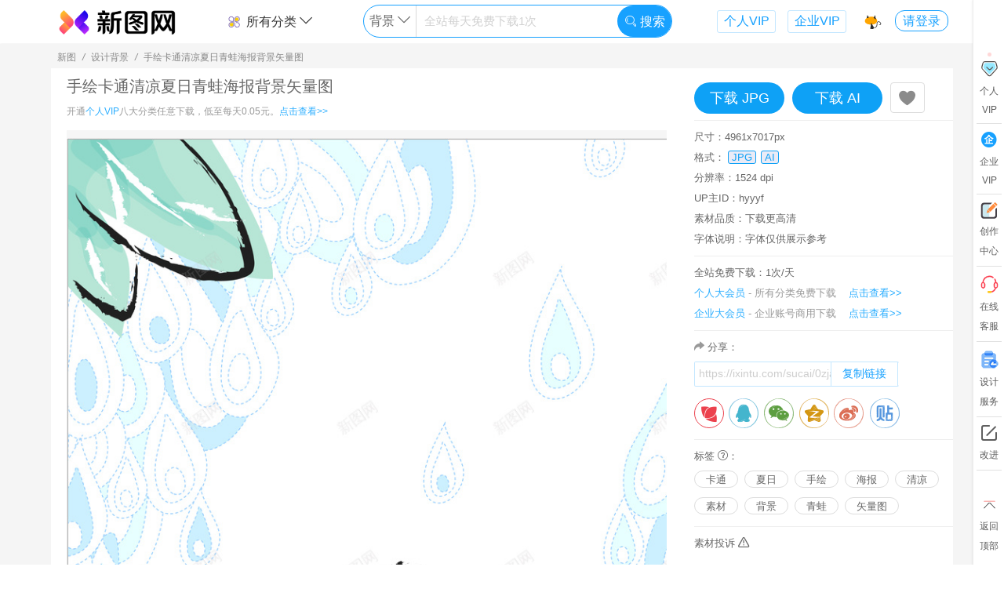

--- FILE ---
content_type: text/html; charset=utf-8
request_url: https://ixintu.com/sucai/0zjaPPPPe.html
body_size: 17177
content:
<!DOCTYPE html>
<html>
<head>
<meta charset="UTF-8">
<meta http-equiv="Content-Type" content="text/html; charset=UTF-8" />
<title>手绘卡通清凉夏日青蛙海报背景矢量图背景图片免费下载-素材0zjaPPPPe-新图网</title>
<meta name="renderer" content="webkit">
<meta name="keywords" content="卡通,夏日,手绘,海报,清凉,素材,背景,青蛙,矢量图,手绘卡通清凉夏日青蛙海报背景矢量图,搜索图片,banner,新图网,图片编号0zjaPPPPe">
<meta name="description" content="新图网有海量手绘卡通清凉夏日青蛙海报背景矢量图图片：卡通,夏日,手绘,海报,清凉,素材,背景,青蛙,矢量图等,你现在浏览的图片素材编号0zjaPPPPe,搜索背景图片就来新图网！">
<meta name="language" content ="zh-CN">
<meta http-equiv="X-UA-Compatible" content="IE=Edge,chrome=1">
<meta name="viewport" content="width=device-width,maximum-scale=1.0">
<meta http-equiv="Cache-Control" content="no-transform"/>
<meta http-equiv="Cache-Control" content="no-siteapp"/>
<link rel="canonical" href="https://ixintu.com/sucai/0zjaPPPPe.html"/>
<link rel="stylesheet" href="//img.ixintu.com/ixintu/css/icm.css?v=2024042101">
<link rel="stylesheet" href="//img.ixintu.com/ixintu/lib/layui/css/layui.css">
<link rel="stylesheet" href="//img.ixintu.com/ixintu/css/a.css?2024042101">
<script src="//img.ixintu.com/ixintu/js/jquery.min.js"></script>
<script src="//img.ixintu.com/ixintu/lib/layui/layui.js" charset="utf-8"></script>
<script src="//img.ixintu.com/ixintu/js/functions.js?v=2024042101"></script>
<!--[if lt IE 9]>
<script src="https://cdn.staticfile.org/html5shiv/r29/html5.min.js"></script>
<script src="https://cdn.staticfile.org/respond.js/1.4.2/respond.min.js"></script>
<![endif]-->
<script>
var _domain = '//ixintu.com',
    _domainImg = '//img.ixintu.com',
    _domainPublic = '//img.ixintu.com',
    _domainMonitor = '//monitor.qmku.com',
    _phpTime = '0.566347',
    _appId = '1001',
    _ca = {"controller":"material","action":"detail","uri":"\/material\/detail","pathInfo":"\/sucai\/0zjaPPPPe.html"},
    _env = 'prod',
    _uri = '/material/detail',
    _uid = 0,
    _uidSec = '',
    _userInfo = {},
    _winData = {},
    _cfg = {"maxBg":"500","dayPageKw":"10","fontTitle":"\u6b64\u65f6\u60c5\u7eea\u6b64\u65f6\u5929\u3002\u65e0\u4e8b\u5c0f\u795e\u4ed9\u3002","fontTitle_en":"I like for you to be still","fontTitle_jp":"\u3055\u3088\u306a\u3089 \u307e\u305f\u3044\u3064\u304b\u4f1a\u3044\u307e\u3057\u3087\u3046","fontTitle_kr":"\ud76c\ub9dd \uc758 \ubc14\ub78c \ubd88\uc5b4 \ubcf8 \uc800 \ub3c4 \uba87 \ubc14\ud034 \ub3cc \ud3ec\uc639 \ud558 \ub124 \uc694","fontTitle_tw":"\u6b64\u65f6\u60c5\u7eea\u6b64\u65f6\u5929\u3002\u65e0\u4e8b\u5c0f\u795e\u4ed9\u3002","input_holder":"\u5168\u7ad9\u6bcf\u5929\u514d\u8d39\u4e0b\u8f7d1\u6b21","fix_img_url":"https:\/\/ixintu.com\/vip.html","fix_img_width":"300","fix_img_height":"216","input_holder_yuansu":"\u5168\u7ad9\u6bcf\u5929\u514d\u8d39\u4e0b\u8f7d1\u6b21","input_holder_bg":"\u5168\u7ad9\u6bcf\u5929\u514d\u8d39\u4e0b\u8f7d1\u6b21","input_holder_ppt":"\u5168\u7ad9\u6bcf\u5929\u514d\u8d39\u4e0b\u8f7d1\u6b21","input_holder_gg":"\u5168\u7ad9\u6bcf\u5929\u514d\u8d39\u4e0b\u8f7d1\u6b21","input_holder_font":"png\u514d\u8d39\u65e0\u9650\u4e0b\u8f7d","input_holder_music":"\u5168\u7ad9\u6bcf\u5929\u514d\u8d39\u4e0b\u8f7d1\u6b21","huaban_except_word":["\u539f\u753b","\u6613\u4f01\u79c0","\u5305\u56fe","\u7f8e\u5de5\u4e91","\u5251\u4ed9\u60c5\u7f18","\u6b66\u4fa0","\u4e2d\u56fd\u5730\u56fe","\u5251\u4fa0\u60c5\u7f18","\u5f39\u5c04\u4e16\u754c","\u5251\u7f513","\u4f20\u5947\u4e16\u754c","\u4e50\u5206\u4eab\u7f51","\u5927\u9c7c\u6d77\u68e0","\u6dd8\u5c0f\u67ab","\u78a7\u84dd\u822a\u7ebf","\u5927\u8bdd\u897f\u6e38","\u8303\u4e1e\u4e1e","\u660e\u661f","\u7981\u76d7","\u65d7\u8230\u5e97","\u7acb\u7d75","\u5d29\u574f","\u4e8c\u6b21\u5143","\u660e\u65e5\u65b9\u821f","\u9634\u9633\u5e08","\u52a8\u6f2b","\u53e4\u7530\u8def9\u53f7","\u4f20\u5947","\u8521\u5f90\u5764","\u78a7\u84dd\u5e7b\u60f3","\u7acb\u7ed8","\u4eba\u8bbe","\u5750\u9a91","\u56fe\u5e93\u5927\u6982\u90fd\u6709\u5c31\u662f\u6284","\u5e7b\u5f71\u6218\u4e89","\u4ea4\u6d41\u7fa4","\u5175\u5668","\u68a6\u5e7b\u897f\u6e38","\u4ed9\u4fa0","\u5de5\u4f5c\u5ba4","\u6280\u80fd","\u88c5\u5907","\u8096\u6218","\u65f6\u5149\u5e93","\u672a\u6574\u7406","\u8e66\u574f","\u7387\u53f6","\u6218\u8230"],"fix_img_bt_url":"\/vip.html","input_holder_sy":"\u5168\u7ad9\u6bcf\u5929\u514d\u8d39\u4e0b\u8f7d1\u6b21","input_holder_icon":"\u5168\u7ad9\u6bcf\u5929\u514d\u8d39\u4e0b\u8f7d1\u6b21","huaban_board_limit":"1000","huaban_except_uid":["25350949","30671326","24700274","24169783","24169783","6248377","20116604","22166949","19618005","19915017","751747","19253650","18211827","25836290","29639332","24069125","14698468","29693049","17267739","12145176","13729881","7613009","\t 24362081","16827227","23927241","24673453","27372357","30791266","19187323","30722011","23090059","21849778","26201061","19906664","1027686","23231098","27566497","24310170","23774536","16855285"],"huaban_except_site":["ixintu.com","88icon.com","bao16.com","iipng.com","meigongyun.com","nipic.com","pngss.com","uppsd.com","taobao.com","vcg.com","51mockup","mcool.com","hellorf.com","veer.com","58pic.com","588ku.com","ibaotu.com","tukuppt.com","699pic.com","51yuansu.com","51miz.com","90sheji.com","sheji688.com","zcool.com","zhisheji.com","daimg.com","16pic.com","chinaz.com","aigei.com","soutu114.com","669pic.com","5tu.cn","huiyisheji.com","tuquu.com","bzmntp.ltd","lj8.ltd","sotu114.com","shehui123.cn","fevte.com","weibo.com","bcy.net","imeijiang.com","shutterstock.com","lfxpsd.com","maoyou1.cn","bzmjtt.ltd","psefan.com","lfx20.com","meigongyun","16sucai.com","gtn9.com","dc10000.com"],"soutu123":" dibu_look=1; Hm_lvt_fc4f728cabb33992e4d4fe20cdecc61f=1707289160; dibu_look_mianfei=1; referer=%22http%3A%5C%2F%5C%2Fwww.soutu123.com%5C%2Fppt%5C%2F%22; auth_id=%224265560%7CSealone%7C1709606081%7C133a23eca9b53343923d48fa54e1d102%22; success_target_path=%22http%3A%5C%2F%5C%2Fwww.soutu123.com%5C%2Fppt%5C%2F%22; sns=%7B%22type%22%3A%22qq%22%2C%22token%22%3A%7B%22access_token%22%3A%22D0710141DD4971EBEBE8D10C0205F01A%22%2C%22expires_in%22%3A%227776000%22%2C%22refresh_token%22%3A%22FA544F893E1E02C38EEEFEFB77844B1F%22%2C%22openid%22%3A%2205675364564BD7D9FE9CFDAF89EA845C%22%7D%7D; head=%22http%3A%5C%2F%5C%2Fthirdqq.qlogo.cn%5C%2Fek_qqapp%5C%2FAQONCb2W34s1VszQlfzradsJ3w7ROeqGCK88m6J3iaCP9dj7DUYibaSy9CFNnnWXhvZT0DFIdh%5C%2F100%22; Hm_lpvt_fc4f728cabb33992e4d4fe20cdecc61f=1708752653"},
    _mtId = 3099996,
    _title = '手绘卡通清凉夏日青蛙海报背景矢量图',
    _svgBox,
    _mtType = 2,
    _audioId = 0,
    _audioReady = false,
    _isOpen = 0,
    _lockSearch = 0,
    _searchKw = '',
    _realSearch = '',
    _dsl = null,
    materialTypes = {"1":"\u514d\u62a0\u5143\u7d20","11":"U I \u56fe\u6807","2":"\u8bbe\u8ba1\u80cc\u666f","9":"\u8bbe\u8ba1\u6a21\u677f","10":"\u6444\u5f71\u7167\u7247","3":"PPT\u6a21\u677f","4":"Excel","5":"Word","7":"\u97f3\u6548","8":"\u914d\u4e50"},
    formats = {"1":"png","2":"jpg","3":"psd","4":"ai","5":"cdr","6":"eps","7":"c4d","10":"pptx","11":"docx","12":"xlsx","15":"mp3","17":"ttf","18":"woff","19":"otf","20":"eot","21":"svg","22":"wav","23":"wma","24":"gif"},
    formatTitle = {"1":"\u514d\u62a0\u7d20\u6750","2":"\u8bbe\u8ba1\u80cc\u666f","3":"PPT\u6a21\u677f","4":"\u529e\u516cExcel","5":"\u529e\u516cWord","6":"\u5b57\u4f53","7":"\u97f3\u6548","8":"\u914d\u4e50"},
    _lastPage = getReferrer(),
    _commonWin = 0,
    _searchType = '2';
</script>
<link rel="stylesheet" href="//img.ixintu.com/ixintu/css/share.css?v=2020110702">
<style>
    .share-msg{display:block;text-align:left;width:100%;margin-bottom:6px;color:#afafaf;}
    .info-box .tips{color:#666;font-size:13px;line-height:26px;}
    .info-box .tips .tip-a{display:inline-block;position:relative;}
    .info-box .tips .tip-a .tip-b{position:absolute;z-index:10;display:none;top:30px;left:-96px;padding-bottom:14px;}
    .info-box .tips .tip-a:hover .tip-b{display:block;}
    .info-box .tips .tip-a .tip-b .tip-c{padding:10px;border:1px solid #dfdfdf;width:240px;background-color:#fff;border-radius:3px;overflow:hidden;}
    .info-box .tips .tip-a .tip-b .tip-c>p{color:#af9178;line-height:20px;font-size:12px;}
    .p-content .p-item-a{border:none;height:auto;margin:0 auto;}
    .info-box .copy{margin-bottom:15px;color:#666;}
    .info-box .copy>div{display:inline-block;border:1px solid rgba(23, 161, 255, 0.25);border-radius:2px;width:260px;overflow:hidden;border-right:none;vertical-align:middle;}
    .info-box .copy>div input{border:none;color:#cdcdcd;height:28px;width:173px;text-indent:5px;}
    .info-box .copy>div button{color:#17A1FF;border:none;border-left:1px solid rgba(23, 161, 255, 0.25);border-right:1px solid rgba(23, 161, 255, 0.25);height:30px;padding:0 14px;cursor: pointer;background-color: #fff;}
    .info-box .copy:hover>div{border-color:#17A1FF}
    .info-box .copy:hover>div button{background-color:#17A1FF;color:#fff;}
    .qinquants{color:#666;}
    textarea::-webkit-input-placeholder {color:#e0e0e0;font-size:12px;}
    textarea:-moz-placeholder {color:#e0e0e0;font-size:12px;}
    textarea::-moz-placeholder {color:#e0e0e0;font-size:12px;}
    textarea:-ms-input-placeholder {color:#e0e0e0;font-size:12px;}
    .mt-fix{width:280px}
    .avatar-lib a{color:#666;}
    .avatar-lib a:hover{color:red;}
    .avatar-lib img{border-radius:50%;}
</style>
</head>
<body style="min-width: 1150px">
<!--低版本提示--><!--[if lte IE 9]><style type="text/css">*{margin:0;padding:0;}.topTip{width:100%;position:fixed;left:0;z-index:99;height:40px;background:#808080;opacity:0.7;filter:alpha(opacity=50);	top:0;text-align: center;color: #fff;font: 16px "微软雅黑";line-height: 40px;}</style><div class="topTip">您当前浏览器版本过低，建议使用谷歌或火狐浏览器</div><![endif]--><!--公共头--><!-- 公共悬浮导航--><!--公用悬浮头部/搜索页头部-->
<div class="header-top">
    <div class="wd box-shadow header-box " id="header">
        <div class="wd-main header clearfix">
            <div>
                <div class="logo fl">
                    <a href="/">
                        <img alt="新图网" src="//img.ixintu.com/ixintu/images/logo/logo3x.png" height="35">
                                            </a>
                </div>
                <div class="center fl">
                                        <div class="search-box clearfix">
                        <div class="top-type fl">
                            <div>
                                <a href="javascript:;"><img alt="分类" class="mr-5 mt--3" src="//img.ixintu.com/ixintu/images/icon/fl1.svg" height="20">所有分类 <i class="icon-down"></i></a>
                                <div class="prop-box">
                                    <div class="prop box-shadow indent-10">
                                        <a href="/all/">全站综合</a>
                                        <a href="/yuansu/">免抠元素</a>
                                        <a href="/icon/">U I 图标</a>
                                        <a href="/bg/">设计背景</a>
                                        <a href="/guanggao/">设计模板</a>
                                        <a href="/sheying/">摄影照片</a>
                                        <a href="/ppt/">PPT模板</a>
                                        <a href="/meiti/">音效配乐</a>
                                    </div>
                                </div>
                            </div>
                        </div>
                        <div class="search fl dir-">
                            <div class="input clearfix">
                                <div class="switch-box fl" style="width: 17%">
                                    <span class="this" data-type="2">背景</span>
                                    <i class="icon-down"></i>
                                    <div class="switch box-shadow">
                                        <div class="box-shadow"></div>
                                    </div>
                                </div>
                                <div class="inp fl" style="width:65.5%">
                                    <input type="text" name="keyword" value="" autocomplete="off" placeholder="全站每天免费下载1次">
                                    <div class="keywords-list">
                                        <div class="keywords box-shadow">
                                            <div class="hot-w">
                                                                                                                                                <a href="javascript:;" data-py="biankuang"><span class="index1">1</span>边框</a>
                                                                                                                                                <a href="javascript:;" data-py="guochao"><span class="index2">2</span>国潮</a>
                                                                                                                                                <a href="javascript:;" data-py="lvyou"><span class="index3">3</span>旅游</a>
                                                                                                                                                <a href="javascript:;" data-py="biaoqian"><span class="index4">4</span>标签</a>
                                                                                                                                                <a href="javascript:;" data-py="142"><span class="index5">5</span>科技</a>
                                                                                                                                                <a href="javascript:;" data-py="beijing"><span class="index6">6</span>背景</a>
                                                                                                                                                <a href="javascript:;" data-py="dianshang"><span class="index7">7</span>电商</a>
                                                                                                                                                <a href="javascript:;" data-py="88gouwujie"><span class="index8">8</span>88购物节</a>
                                                                                                                                                                                                                                                                                                                                                                                            </div>
                                        </div>
                                    </div>
                                </div>
                                <button style="width:17.5%" type="button" class="fr"><i style="font-size:16px" class="layui-icon layui-icon-search"></i> 搜索</button>
                            </div>
                        </div>
                        <a class="fr link-vip" rel="nofollow" href="/vip.html?com=1" target="_blank">企业VIP</a>
                        <a class="fr link-vip" rel="nofollow" href="/vip.html?" target="_blank">个人VIP</a>
                    </div>
                                        <div class="detail-top d-btn hide">
                        <p class="title fl">手绘卡通清凉夏日青蛙海报背景矢量图</p>
                        <div class="down-btn fr mt-fix">
                                                        <a href="javascript:;" class="down fl" data-id="3099996" data-authorize="1" data-type="2" data-fmt="2">下载 JPG</a>
                                                        <a href="javascript:;" class="down fl" data-id="3099996" data-authorize="1" data-type="2" data-fmt="4">下载 AI</a>
                                                    </div>
                    </div>
                                    </div>
                <div class="user-face fr">
                    <a href="/vip.html?" class="f-collect" rel="nofollow">
                        <img alt="收藏" src="//img.ixintu.com/ixintu/images/icon/top/11.svg" data-index="11" height="23" width="23">
                        <div class="tips">
                            <div>
                                <p>Ctrl + D</p>
                                <p class="tip-desc">存个书签  1秒进来</p>
                            </div>
                        </div>
                    </a>
                                        <div class="face">
                                                <a href="javascript:;" class="login-btn trans-2">请登录</a>
                                            </div>
                </div>
            </div>
        </div>
    </div>
</div>

<!--右侧导航-->
<div class="cbl layui-hide-xs">
    <div class="cbl-a">
        <a rel="nofollow" href="/vip.html?" target="_blank">
            <div class="item vip">
                <div class="zs"><img alt="vip" src="//img.ixintu.com/ixintu/images/icon/cb-hy.png" height="25"></div>
                <div>个人</div>
                <div>VIP</div>
                <span class="po"></span>
            </div>
        </a>
        <div class="line"></div>
        <a rel="nofollow" href="/vip.html?com=1" target="_blank">
            <div class="item invite">
                <div><i class="icon-qiye" style="color:#17A1FF;"></i></div>
                <div>企业</div>
                <div>VIP</div>
            </div>
        </a>
        <div class="line"></div>
        <a href="/user/manage.html" target="_blank" rel="nofollow">
            <div class="item invite">
                <div><img alt="vip" src="//img.ixintu.com/ixintu/images/icon/cb-cz.svg" height="21"></div>
                <div>创作</div>
                <div>中心</div>
            </div>
        </a>
        <div class="line"></div>
        <a  href="http://wpa.qq.com/msgrd?v=3&uin=3694821536&site=qq&menu=yes" target="_blank" rel="nofollow">
            <div class="item">
                <div><img alt="vip" src="//img.ixintu.com/ixintu/images/icon/cb-kf.png" height="25"></div>
                <div>在线</div>
                <div>客服</div>
            </div>
        </a>
        <div class="line"></div>
        <a href="/jiedan.html" target="_blank" rel="nofollow">
            <div class="item invite">
                <div><img alt="vip" src="//img.ixintu.com/ixintu/images/jiedan/icon/sjfw.png" height="25"></div>
                <div>设计</div>
                <div>服务</div>
            </div>
        </a>
        <div class="line"></div>
        <div class="item advice">
            <div><i class="icon-edit"></i></div>
            <div>改进</div>
        </div>
        <div class="line"></div>
        <div class="item return-top">
            <div><img alt="vip" src="//img.ixintu.com/ixintu/images/icon/cb-to-top.svg" height="25"></div>
            <div>返回</div>
            <div>顶部</div>
        </div>
    </div>
</div>

<div class="wd bg-f5f5f5">
    <div class="wd-main wd1200 center-block">
        <div class="bread-c">
            <span>新图</span>
            <i>/</i>
            <span>设计背景</span>
            <i>/</i>
            <span>手绘卡通清凉夏日青蛙海报背景矢量图</span>
        </div>
    </div>
    <div class="wd-main wd1200 clearfix center-block bg-fff">
        <article>
            <div class="wd-content type-2 fl">
                <div class="content">                    <h1 class="content-title">手绘卡通清凉夏日青蛙海报背景矢量图</h1>
                    <p class="content-p">开通<span class="tc-0">个人VIP</span>八大分类任意下载，低至每天0.05元。<a href="/vip.html?" rel="nofollow" target="_blank">点击查看>></a></p>
                    <div class="content-img">
                        <div class="img" title="手绘卡通清凉夏日青蛙海报背景矢量图">
                                                                                    <div>
                            <img alt="手绘卡通清凉夏日青蛙海报背景矢量图ai设计背景_新图网 https://ixintu.com 卡通 夏日 手绘 海报 清凉 素材 背景 青蛙 矢量图" src="//img.ixintu.com/download/jpg/202005/7106cb353b44337e7a9c27b5f2a785eb_800_1131.jpg!con0">
                            </div>
                                                        <div>
                            <img alt="手绘卡通清凉夏日青蛙海报背景矢量图ai设计背景_新图网 https://ixintu.com 卡通 夏日 手绘 海报 清凉 素材 背景 青蛙 矢量图" src="//img.ixintu.com/download/jpg/202005/7106cb353b44337e7a9c27b5f2a785eb_800_1131.jpg!con1">
                            </div>
                                                                                </div>
                    </div>
                    <div class="tips shengm">新图网(ixintu.com)提供海量设计背景免费下载，手绘卡通清凉夏日青蛙海报背景矢量图由新图网用户分享上传，推荐搜索卡通,夏日,手绘,海报,清凉,素材,背景,青蛙,矢量图获得更多内容。图中水印仅用于网站防护，不具有其他含义。<br>[声明]新图网素材为用户免费自行分享上传，若您发现权利被侵害，请右侧投诉或直接联系客服QQ:3694821536，我们第一时间处理，感谢您的监督。
                        <div class="tip-a">
                            <i class="icon-wenhao-2"></i>
                            <div class="tip-b" style="left:-180px;">
                                <div class="tip-c" style="width:345px;text-indent: 2em;">
                                    <p>本素材仅供个人学习分享使用。网站正在逐步升级内容服务，将不断改进、打磨体验，力求网站足够精简极效（精品、简约、极致、高效）。</p>
                                    <p>新图网尊重知识产权，如您作为权利人发现用户上传到平台的个别内容可能涉嫌侵权、敏感有害、违法违规等，可通过下方侵权投诉或邮件3694821536@qq.com通知，我们将第一时间处理并赠送您一定天数的会员作为回报，感谢您的监督。</p>
                                    <p>部分素材，因用户期望帮助品牌正面宣传而上传，可能非有意含涉品牌信息，如有不恰之处请您指出，将及时下架删除，如有意向，也欢迎与您品牌深度合作，感谢。</p>
                                    <p>网站提供的党政主题相关内容（可能涉及国旗、国徽、党徽、地图...等），目的在于配合国家政策的正面宣传，仅限个人学习分享使用，不得用于任何广告和商用目的，请严格遵守国家相关法律法规，感谢您的支持与理解。</p>
                                </div>
                            </div>
                        </div>
                    </div>
                </div>
            </div>
            <div class="wd-info fr">
                <div class="info-box d-btn clearfix">
                                        <button rel="nofollow" class="down fl down2" data-id="3099996" data-authorize="1" data-type="2" data-fmt="2">下载 JPG</button>
                                        <button rel="nofollow" class="down fl down4" data-id="3099996" data-authorize="1" data-type="2" data-fmt="4">下载 AI</button>
                                        <a rel="nofollow" data-id="3099996" data-type="2" href="javascript:;" class="fl c-btn collect">
                        <i class="layui-icon layui-icon-heart-fill" style="font-size: 24px;vertical-align: middle;"></i></a>
                </div>
                <div class="info-box">
                                        <p>尺寸：4961x7017px</p>
                                        <p>格式：
                                                <span class="format">JPG</span>
                                                <span class="format">AI</span>
                                            </p>
                                        <p>分辨率：1524 dpi</p>
                                        <p>UP主ID：hyyyf</p>
                    <p>素材品质：下载更高清</p>
                    <p>字体说明：字体仅供展示参考</p>
                                    </div>
                <div class="info-box">
                    <div class="tips">全站免费下载：1次/天</div>
                    <p class="clearfix pr-20"><span class="tc-0">个人大会员</span><span class="text-hui"> - 所有分类免费下载</span><a rel="nofollow" class="fr tc-link tc-0" href="/vip.html?" target="_blank">点击查看>></a></p>
                    <p class="clearfix pr-20"><span class="tc-0">企业大会员</span><span class="text-hui"> - 企业账号商用下载</span><a rel="nofollow" class="fr tc-link tc-0" href="/vip.html?com=1" target="_blank">点击查看>></a></p>
                </div>
                <div class="info-box">
                                        <div class="copy">
                        <p><i class="icon-fenxiang text-hui font13"></i> 分享：</p>
                        <div class="mt-5"><input type="text" value="https://ixintu.com/sucai/0zjaPPPPe.html?x="><button onclick="copyText('https://ixintu.com/sucai/0zjaPPPPe.html?x=')" type="button">复制链接</button></div>
                    </div>
                    <div class="share-wrap">
                        <div class="social-share clearfix">
                            <a rel="nofollow" title="分享到花瓣" class="fl ss-icon icon-huaban" href="https://huaban.com/bookmarklet/?url=https%3A%2F%2Fixintu.com%2Fsucai%2F0zjaPPPPe.html%3Fx%3D&title=这张图不错哈，分享给大家！新用户登录可获得10天VIP哦~&media=https%3A%2F%2Fimg.ixintu.com%2Fdownload%2Fjpg%2F202005%2F7106cb353b44337e7a9c27b5f2a785eb_800_1131.jpg&description=%E6%89%8B%E7%BB%98%E5%8D%A1%E9%80%9A%E6%B8%85%E5%87%89%E5%A4%8F%E6%97%A5%E9%9D%92%E8%9B%99%E6%B5%B7%E6%8A%A5%E8%83%8C%E6%99%AF%E7%9F%A2%E9%87%8F%E5%9B%BEai设计背景_新图网 https://ixintu.com 卡通 夏日 手绘 海报 清凉 素材 背景 青蛙 矢量图" target="_blank"></a>
                            <a rel="nofollow" title="分享到QQ" class="fl bl-icon bl-icon-qq" href="https://connect.qq.com/widget/shareqq/index.html?url=https%3A%2F%2Fixintu.com%2Fsucai%2F0zjaPPPPe.html%3Fx%3D&title=这张图不错哈，分享给大家！新用户登录可获得10天VIP哦~&source=%E6%89%8B%E7%BB%98%E5%8D%A1%E9%80%9A%E6%B8%85%E5%87%89%E5%A4%8F%E6%97%A5%E9%9D%92%E8%9B%99%E6%B5%B7%E6%8A%A5%E8%83%8C%E6%99%AF%E7%9F%A2%E9%87%8F%E5%9B%BEai设计背景_新图网 https://ixintu.com 卡通 夏日 手绘 海报 清凉 素材 背景 青蛙 矢量图&desc=这张图不错哈，分享给大家！新用户登录可获得10天VIP哦~&pics=https%3A%2F%2Fimg.ixintu.com%2Fdownload%2Fjpg%2F202005%2F7106cb353b44337e7a9c27b5f2a785eb_800_1131.jpg" target="_blank"></a>
                            <a rel="nofollow" title="分享到朋友圈" class="fl bl-icon bl-icon-wechat" href="javascript:;">
                                <div class="wechat-qrcode">
                                    <h4>分享到微信朋友圈</h4>
                                    <div class="qrcode" title="https://ixintu.com/sucai/0zjaPPPPe.html">
                                        <div id="qrcode"></div>
                                    </div>
                                    <div class="help">使用“扫一扫”即可将网页分享至朋友圈。</div>
                                </div>
                            </a>
                            <a rel="nofollow" title="分享到QQ空间" class="fl bl-icon bl-icon-qzone" href="http://sns.qzone.qq.com/cgi-bin/qzshare/cgi_qzshare_onekey?url=https%3A%2F%2Fixintu.com%2Fsucai%2F0zjaPPPPe.html%3Fx%3D&title=这张图不错哈，分享给大家！新用户登录可获得10天VIP哦~&desc=这张图不错哈，分享给大家！新用户登录可获得10天VIP哦~&summary=这张图不错哈，分享给大家！新用户登录可获得10天VIP哦~&site=%E6%89%8B%E7%BB%98%E5%8D%A1%E9%80%9A%E6%B8%85%E5%87%89%E5%A4%8F%E6%97%A5%E9%9D%92%E8%9B%99%E6%B5%B7%E6%8A%A5%E8%83%8C%E6%99%AF%E7%9F%A2%E9%87%8F%E5%9B%BE【免费下载】-新图网" target="_blank"></a>
                            <a rel="nofollow" title="分享到微博" class="fl bl-icon bl-icon-weibo" href="http://service.weibo.com/share/share.php?url=https%3A%2F%2Fixintu.com%2Fsucai%2F0zjaPPPPe.html%3Fx%3D&title=这张图不错哈，分享给大家！新用户登录可获得10天VIP哦~&pic=https%3A%2F%2Fimg.ixintu.com%2Fdownload%2Fjpg%2F202005%2F7106cb353b44337e7a9c27b5f2a785eb_800_1131.jpg" target="_blank"></a>
                            <a rel="nofollow" title="分享到贴吧" class="fl bl-icon bl-icon-tieba" href="http://tieba.baidu.com/f/commit/share/openShareApi?title=这张图不错哈，分享给大家！新用户登录可获得10天VIP哦~&url=https%3A%2F%2Fixintu.com%2Fsucai%2F0zjaPPPPe.html%3Fx%3D&pic=https%3A%2F%2Fimg.ixintu.com%2Fdownload%2Fjpg%2F202005%2F7106cb353b44337e7a9c27b5f2a785eb_800_1131.jpg" target="_blank"></a>
                        </div>
                    </div>
                    <!--<p class="mt-10">上传用户：</p>
                    <p class="mt-10 avatar-lib"><a href="/author/hyyyf-1-1.html" target="_blank"><img src="//img.ixintu.com/download/avatar/lib/920d055a6ee17d2713dc086d23eb49e1_320_320.jpg" height="26" alt="">&nbsp;&nbsp;OutbreakXJ</a></p>-->
                </div>
                                <div class="info-box">
                    <div class="tips">标签
                        <div class="tip-a">
                            <i class="icon-wenhao-2"></i>
                            <div class="tip-b" style="left:-180px;">
                                <div class="tip-c" style="width: 345px;"><p>本网站的关键词标签是为了便于技术上搜索引擎找图以及用户效率搜索，不是本网站提供的最终产品，且不代表本网站观点及立场。由于关键词会自动进行机器分词、部分外文的自动翻译等，可能会因此存在文字上的语言差异、文化差异、翻译错误等误差情况，本网站将尽可能地进行严格筛查处理，但可能不免有疏漏烦请您谅解，如您发现关键词出现违法违规、敏感有害、违反公序良俗等的情况，麻烦您能通过下方举报投诉入口或联系在线客服进行举报投诉，我们将第一时间处理并赠送您一定天数的会员作为回报，十分感谢您的监督。</p></div>
                            </div>
                        </div>：
                    </div>
                    <p class="r-search">
                                                <a target="_blank" href="/all/248.html">卡通</a>
                                                <a target="_blank" href="/all/xiari.html">夏日</a>
                                                <a target="_blank" href="/all/shouhui.html">手绘</a>
                                                <a target="_blank" href="/all/haibao.html">海报</a>
                                                <a target="_blank" href="/all/qingliang.html">清凉</a>
                                                <a target="_blank" href="/all/sucai.html">素材</a>
                                                <a target="_blank" href="/all/beijing.html">背景</a>
                                                <a target="_blank" href="/all/466911.html">青蛙</a>
                                                <a target="_blank" href="/all/shiliangtu.html">矢量图</a>
                                            </p>
                </div>
                                <div class="info-box" style="border: none">
                    <p><a rel="nofollow" class="qinquants" href="javascript:;" data-id="3099996">素材投诉 <i class="icon-warn font13"></i></a></p>

                </div>
            </div>
        </article>
    </div>
    <div class="wd-main wd1200 center-block ad-app" style="padding-bottom: 60px">
                        <h2 class="relation-title">设计背景推荐</h2>
            <div class="flex-list height-fix hf-210 flex-2 clearfix"><div class="item" data-w="268.78868258179" data-h="380">
                    <a href="/sucai/0xjVaWVke.html" target="_blank" title="手绘卡通清凉夏日小鱼海报背景矢量图">
                        <img alt="手绘卡通清凉夏日小鱼海报背景矢量图背景" title="手绘卡通清凉夏日小鱼海报背景矢量图背景图片" src="//img.ixintu.com/download/jpg/202005/28c459e862af5c7c9599e86c79b40ca2_800_1131.jpg!bg" data-src="//img.ixintu.com/download/jpg/202005/28c459e862af5c7c9599e86c79b40ca2_800_1131.jpg!bg" class="trans-4">
                        <h4 class="trans-2 tit">手绘卡通清凉夏日小鱼海报背景矢量图</h4>
                    </a>
                    <div class="flex-btn trans-2"><div rel="nofollow" title="收藏" class="collect c-btn " data-type="2" data-id="3207216"><i class="layui-icon layui-icon-heart-fill"></i></div>
                    <div class="d-btn mt-5"><a rel="nofollow" class="down down1" data-authorize="1" data-id="3207216" data-type="2" href="javascript:;" data-fmt="2">下载 JPG</a> <a rel="nofollow" class="down down2" data-authorize="1" data-id="3207216" data-type="2" href="javascript:;" data-fmt="4">下载 AI</a> </div></div>
                </div><div class="item" data-w="268.78868258179" data-h="380">
                    <a href="/sucai/0SjaPeaqq.html" target="_blank" title="手绘卡通清凉夏日鲸鱼海报背景矢量图">
                        <img alt="手绘卡通清凉夏日鲸鱼海报背景矢量图背景" title="手绘卡通清凉夏日鲸鱼海报背景矢量图背景图片" src="//img.ixintu.com/download/jpg/202005/16c81d72a606b2c942a9f60ce010aaa7_800_1131.jpg!bg" data-src="//img.ixintu.com/download/jpg/202005/16c81d72a606b2c942a9f60ce010aaa7_800_1131.jpg!bg" class="trans-4">
                        <h4 class="trans-2 tit">手绘卡通清凉夏日鲸鱼海报背景矢量图</h4>
                    </a>
                    <div class="flex-btn trans-2"><div rel="nofollow" title="收藏" class="collect c-btn " data-type="2" data-id="3096044"><i class="layui-icon layui-icon-heart-fill"></i></div>
                    <div class="d-btn mt-5"><a rel="nofollow" class="down down1" data-authorize="1" data-id="3096044" data-type="2" href="javascript:;" data-fmt="2">下载 JPG</a> <a rel="nofollow" class="down down2" data-authorize="1" data-id="3096044" data-type="2" href="javascript:;" data-fmt="4">下载 AI</a> </div></div>
                </div><div class="item" data-w="268.78868258179" data-h="380">
                    <a href="/sucai/0yjkaVWPq.html" target="_blank" title="手绘卡通清凉夏日风车海报背景矢量图">
                        <img alt="手绘卡通清凉夏日风车海报背景矢量图背景" title="手绘卡通清凉夏日风车海报背景矢量图背景图片" src="//img.ixintu.com/download/jpg/202005/250e708155fabde03938ebe751c52f57_800_1131.jpg!bg" data-src="//img.ixintu.com/download/jpg/202005/250e708155fabde03938ebe751c52f57_800_1131.jpg!bg" class="trans-4">
                        <h4 class="trans-2 tit">手绘卡通清凉夏日风车海报背景矢量图</h4>
                    </a>
                    <div class="flex-btn trans-2"><div rel="nofollow" title="收藏" class="collect c-btn " data-type="2" data-id="3102794"><i class="layui-icon layui-icon-heart-fill"></i></div>
                    <div class="d-btn mt-5"><a rel="nofollow" class="down down1" data-authorize="1" data-id="3102794" data-type="2" href="javascript:;" data-fmt="2">下载 JPG</a> <a rel="nofollow" class="down down2" data-authorize="1" data-id="3102794" data-type="2" href="javascript:;" data-fmt="4">下载 AI</a> </div></div>
                </div><div class="item" data-w="268.78868258179" data-h="380">
                    <a href="/sucai/0NjkkekVV.html" target="_blank" title="手绘卡通清凉夏日冰淇淋海报背景矢量图">
                        <img alt="手绘卡通清凉夏日冰淇淋海报背景矢量图背景" title="手绘卡通清凉夏日冰淇淋海报背景矢量图背景图片" src="//img.ixintu.com/download/jpg/202005/7023d189c192c14b88c14f07921485e2_800_1131.jpg!bg" data-src="//img.ixintu.com/download/jpg/202005/7023d189c192c14b88c14f07921485e2_800_1131.jpg!bg" class="trans-4">
                        <h4 class="trans-2 tit">手绘卡通清凉夏日冰淇淋海报背景矢量图</h4>
                    </a>
                    <div class="flex-btn trans-2"><div rel="nofollow" title="收藏" class="collect c-btn " data-type="2" data-id="3116122"><i class="layui-icon layui-icon-heart-fill"></i></div>
                    <div class="d-btn mt-5"><a rel="nofollow" class="down down1" data-authorize="1" data-id="3116122" data-type="2" href="javascript:;" data-fmt="2">下载 JPG</a> <a rel="nofollow" class="down down2" data-authorize="1" data-id="3116122" data-type="2" href="javascript:;" data-fmt="4">下载 AI</a> </div></div>
                </div><div class="item" data-w="268.78868258179" data-h="380">
                    <a href="/sucai/0ijkagUUq.html" target="_blank" title="手绘卡通清凉夏日西瓜海报背景矢量图">
                        <img alt="手绘卡通清凉夏日西瓜海报背景矢量图背景" title="手绘卡通清凉夏日西瓜海报背景矢量图背景图片" src="//img.ixintu.com/download/jpg/202005/62576b125260e9e58a0a34cdd20934d8_800_1131.jpg!bg" data-src="//img.ixintu.com/download/jpg/202005/62576b125260e9e58a0a34cdd20934d8_800_1131.jpg!bg" class="trans-4">
                        <h4 class="trans-2 tit">手绘卡通清凉夏日西瓜海报背景矢量图</h4>
                    </a>
                    <div class="flex-btn trans-2"><div rel="nofollow" title="收藏" class="collect c-btn " data-type="2" data-id="3105884"><i class="layui-icon layui-icon-heart-fill"></i></div>
                    <div class="d-btn mt-5"><a rel="nofollow" class="down down1" data-authorize="1" data-id="3105884" data-type="2" href="javascript:;" data-fmt="2">下载 JPG</a> <a rel="nofollow" class="down down2" data-authorize="1" data-id="3105884" data-type="2" href="javascript:;" data-fmt="4">下载 AI</a> </div></div>
                </div><div class="item" data-w="268.78868258179" data-h="380">
                    <a href="/sucai/0JjkaUekk.html" target="_blank" title="手绘卡通清凉夏日旅行海报背景矢量图">
                        <img alt="手绘卡通清凉夏日旅行海报背景矢量图背景" title="手绘卡通清凉夏日旅行海报背景矢量图背景图片" src="//img.ixintu.com/download/jpg/202005/24669a253c2fe9020ecc48f2c4f0b3e9_800_1131.jpg!bg" data-src="//img.ixintu.com/download/jpg/202005/24669a253c2fe9020ecc48f2c4f0b3e9_800_1131.jpg!bg" class="trans-4">
                        <h4 class="trans-2 tit">手绘卡通清凉夏日旅行海报背景矢量图</h4>
                    </a>
                    <div class="flex-btn trans-2"><div rel="nofollow" title="收藏" class="collect c-btn " data-type="2" data-id="3108611"><i class="layui-icon layui-icon-heart-fill"></i></div>
                    <div class="d-btn mt-5"><a rel="nofollow" class="down down1" data-authorize="1" data-id="3108611" data-type="2" href="javascript:;" data-fmt="2">下载 JPG</a> <a rel="nofollow" class="down down2" data-authorize="1" data-id="3108611" data-type="2" href="javascript:;" data-fmt="4">下载 AI</a> </div></div>
                </div><div class="item" data-w="268.78868258179" data-h="380">
                    <a href="/sucai/0QjkkjeVP.html" target="_blank" title="手绘卡通清凉夏日潜水镜海报背景矢量图">
                        <img alt="手绘卡通清凉夏日潜水镜海报背景矢量图背景" title="手绘卡通清凉夏日潜水镜海报背景矢量图背景图片" src="//img.ixintu.com/download/jpg/202005/44019082a84b5c404c36e054485bd8ae_800_1131.jpg!bg" data-src="//img.ixintu.com/download/jpg/202005/44019082a84b5c404c36e054485bd8ae_800_1131.jpg!bg" class="trans-4">
                        <h4 class="trans-2 tit">手绘卡通清凉夏日潜水镜海报背景矢量图</h4>
                    </a>
                    <div class="flex-btn trans-2"><div rel="nofollow" title="收藏" class="collect c-btn " data-type="2" data-id="3113629"><i class="layui-icon layui-icon-heart-fill"></i></div>
                    <div class="d-btn mt-5"><a rel="nofollow" class="down down1" data-authorize="1" data-id="3113629" data-type="2" href="javascript:;" data-fmt="2">下载 JPG</a> <a rel="nofollow" class="down down2" data-authorize="1" data-id="3113629" data-type="2" href="javascript:;" data-fmt="4">下载 AI</a> </div></div>
                </div><div class="item" data-w="268.78868258179" data-h="380">
                    <a href="/sucai/0yjkaUeVq.html" target="_blank" title="手绘卡通清凉夏日相册海报背景矢量图">
                        <img alt="手绘卡通清凉夏日相册海报背景矢量图背景" title="手绘卡通清凉夏日相册海报背景矢量图背景图片" src="//img.ixintu.com/download/jpg/202005/f6377a0a0f5c3fbada839d3d91764341_800_1131.jpg!bg" data-src="//img.ixintu.com/download/jpg/202005/f6377a0a0f5c3fbada839d3d91764341_800_1131.jpg!bg" class="trans-4">
                        <h4 class="trans-2 tit">手绘卡通清凉夏日相册海报背景矢量图</h4>
                    </a>
                    <div class="flex-btn trans-2"><div rel="nofollow" title="收藏" class="collect c-btn " data-type="2" data-id="3108624"><i class="layui-icon layui-icon-heart-fill"></i></div>
                    <div class="d-btn mt-5"><a rel="nofollow" class="down down1" data-authorize="1" data-id="3108624" data-type="2" href="javascript:;" data-fmt="2">下载 JPG</a> <a rel="nofollow" class="down down2" data-authorize="1" data-id="3108624" data-type="2" href="javascript:;" data-fmt="4">下载 AI</a> </div></div>
                </div><div class="item" data-w="268.78868258179" data-h="380">
                    <a href="/sucai/0QjaPkjVe.html" target="_blank" title="手绘卡通清凉夏日沙雕海报背景矢量图">
                        <img alt="手绘卡通清凉夏日沙雕海报背景矢量图背景" title="手绘卡通清凉夏日沙雕海报背景矢量图背景图片" src="//img.ixintu.com/download/jpg/202005/f7d19f084993dadb6395a41eeb301d15_800_1131.jpg!bg" data-src="//img.ixintu.com/download/jpg/202005/f7d19f084993dadb6395a41eeb301d15_800_1131.jpg!bg" class="trans-4">
                        <h4 class="trans-2 tit">手绘卡通清凉夏日沙雕海报背景矢量图</h4>
                    </a>
                    <div class="flex-btn trans-2"><div rel="nofollow" title="收藏" class="collect c-btn " data-type="2" data-id="3091326"><i class="layui-icon layui-icon-heart-fill"></i></div>
                    <div class="d-btn mt-5"><a rel="nofollow" class="down down1" data-authorize="1" data-id="3091326" data-type="2" href="javascript:;" data-fmt="2">下载 JPG</a> <a rel="nofollow" class="down down2" data-authorize="1" data-id="3091326" data-type="2" href="javascript:;" data-fmt="4">下载 AI</a> </div></div>
                </div><div class="item" data-w="268.78868258179" data-h="380">
                    <a href="/sucai/0NjkaUgPe.html" target="_blank" title="手绘卡通清凉夏日椰子树海报背景矢量图">
                        <img alt="手绘卡通清凉夏日椰子树海报背景矢量图背景" title="手绘卡通清凉夏日椰子树海报背景矢量图背景图片" src="//img.ixintu.com/download/jpg/202005/270d6f1a80c9a6f3b275123078349ea3_800_1131.jpg!bg" data-src="//img.ixintu.com/download/jpg/202005/270d6f1a80c9a6f3b275123078349ea3_800_1131.jpg!bg" class="trans-4">
                        <h4 class="trans-2 tit">手绘卡通清凉夏日椰子树海报背景矢量图</h4>
                    </a>
                    <div class="flex-btn trans-2"><div rel="nofollow" title="收藏" class="collect c-btn " data-type="2" data-id="3108596"><i class="layui-icon layui-icon-heart-fill"></i></div>
                    <div class="d-btn mt-5"><a rel="nofollow" class="down down1" data-authorize="1" data-id="3108596" data-type="2" href="javascript:;" data-fmt="2">下载 JPG</a> <a rel="nofollow" class="down down2" data-authorize="1" data-id="3108596" data-type="2" href="javascript:;" data-fmt="4">下载 AI</a> </div></div>
                </div></div>                                <h2 class="relation-title">免抠元素推荐</h2>
            <div class="masonry lazy-img clearfix"><div class="mtr-item height-fix hf-210">
                <div class="content">
                    <div class="content-a">
                        <div class="img" style="height:236.47540983607px">
                            <a href="/sucai/0xVjgjWeg.html" target="_blank" title="卡通夏日海报清凉手绘花朵"><img  alt="卡通夏日海报清凉手绘花朵素材" title="卡通夏日海报清凉手绘花朵png图片下载" class="trans-4" src="//img.ixintu.com/download/jpg/202008/f73e22793e8ae87bd0f3a7068346aecf_610_577.jpg!ys" data-original="//img.ixintu.com/download/jpg/202008/f73e22793e8ae87bd0f3a7068346aecf_610_577.jpg!ys"></a>
                            <h4 class="trans-2 tit">卡通夏日海报清凉手绘花朵</h4>
                            <div title="收藏1" rel="nofollow" class="collect c-btn trans-2" data-type="1" data-id="2353765"><i class="layui-icon layui-icon-heart-fill"></i></div>
                        </div>
                        <div class="d-btn"><a rel="nofollow" class="down down1" data-authorize="1" data-id="2353765" data-type="1" href="javascript:;" data-fmt="1">下载 PNG</a> </div>
                    </div>
                </div>
            </div><div class="mtr-item height-fix hf-210">
                <div class="content">
                    <div class="content-a">
                        <div class="img" style="height:223.3606557377px">
                            <a href="/sucai/0xVjgeUea.html" target="_blank" title="夏日手绘卡通清凉海报黄色效果"><img  alt="夏日手绘卡通清凉海报黄色效果素材" title="夏日手绘卡通清凉海报黄色效果png图片下载" class="trans-4" src="//img.ixintu.com/download/jpg/202008/2617581c6a823ca81af0189e887ed955_122_109.jpg!ys" data-original="//img.ixintu.com/download/jpg/202008/2617581c6a823ca81af0189e887ed955_122_109.jpg!ys"></a>
                            <h4 class="trans-2 tit">夏日手绘卡通清凉海报黄色效果</h4>
                            <div title="收藏1" rel="nofollow" class="collect c-btn trans-2" data-type="1" data-id="2356860"><i class="layui-icon layui-icon-heart-fill"></i></div>
                        </div>
                        <div class="d-btn"><a rel="nofollow" class="down down1" data-authorize="1" data-id="2356860" data-type="1" href="javascript:;" data-fmt="1">下载 PNG</a> </div>
                    </div>
                </div>
            </div><div class="mtr-item height-fix hf-210">
                <div class="content">
                    <div class="content-a">
                        <div class="img" style="height:174.73821989529px">
                            <a href="/sucai/0xkPPeWPg.html" target="_blank" title="夏日清凉海报手绘卡通莲花"><img  alt="夏日清凉海报手绘卡通莲花素材" title="夏日清凉海报手绘卡通莲花png图片下载" class="trans-4" src="//img.ixintu.com/upload/jpg/20210628/c1e9aeb6305ff932360e7de8e3634165_22486_382_267.jpg!ys" data-original="//img.ixintu.com/upload/jpg/20210628/c1e9aeb6305ff932360e7de8e3634165_22486_382_267.jpg!ys"></a>
                            <h4 class="trans-2 tit">夏日清凉海报手绘卡通莲花</h4>
                            <div title="收藏1" rel="nofollow" class="collect c-btn trans-2" data-type="1" data-id="1996795"><i class="layui-icon layui-icon-heart-fill"></i></div>
                        </div>
                        <div class="d-btn"><a rel="nofollow" class="down down1" data-authorize="1" data-id="1996795" data-type="1" href="javascript:;" data-fmt="1">下载 PNG</a> </div>
                    </div>
                </div>
            </div><div class="mtr-item height-fix hf-210">
                <div class="content">
                    <div class="content-a">
                        <div class="img" style="height:176.22950819672px">
                            <a href="/sucai/0iqkejgWk.html" target="_blank" title="手绘卡通清凉夏日矢量图"><img  alt="手绘卡通清凉夏日矢量图素材" title="手绘卡通清凉夏日矢量图png图片下载" class="trans-4" src="//img.ixintu.com/download/jpg/202009/e4679b271e8595bfedde85b8f64b7947_610_430.jpg!ys" data-original="//img.ixintu.com/download/jpg/202009/e4679b271e8595bfedde85b8f64b7947_610_430.jpg!ys"></a>
                            <h4 class="trans-2 tit">手绘卡通清凉夏日矢量图</h4>
                            <div title="收藏1" rel="nofollow" class="collect c-btn trans-2" data-type="1" data-id="4163571"><i class="layui-icon layui-icon-heart-fill"></i></div>
                        </div>
                        <div class="d-btn"><a rel="nofollow" class="down down1" data-authorize="1" data-id="4163571" data-type="1" href="javascript:;" data-fmt="1">下载 PNG</a> <a rel="nofollow" class="down down2" data-authorize="1" data-id="4163571" data-type="1" href="javascript:;" data-fmt="4">下载 AI</a> </div>
                    </div>
                </div>
            </div><div class="mtr-item height-fix hf-210">
                <div class="content">
                    <div class="content-a">
                        <div class="img" style="height:92.622950819672px">
                            <a href="/sucai/0zVjgjejj.html" target="_blank" title="手绘海报夏日清凉蓝色字体"><img  alt="手绘海报夏日清凉蓝色字体素材" title="手绘海报夏日清凉蓝色字体png图片下载" class="trans-4" src="//img.ixintu.com/download/jpg/202008/02c1f02627f83701229c2b5d62539ecd_610_226.jpg!ys" data-original="//img.ixintu.com/download/jpg/202008/02c1f02627f83701229c2b5d62539ecd_610_226.jpg!ys"></a>
                            <h4 class="trans-2 tit">手绘海报夏日清凉蓝色字体</h4>
                            <div title="收藏1" rel="nofollow" class="collect c-btn trans-2" data-type="1" data-id="2353633"><i class="layui-icon layui-icon-heart-fill"></i></div>
                        </div>
                        <div class="d-btn"><a rel="nofollow" class="down down1" data-authorize="1" data-id="2353633" data-type="1" href="javascript:;" data-fmt="1">下载 PNG</a> </div>
                    </div>
                </div>
            </div><div class="mtr-item height-fix hf-210">
                <div class="content">
                    <div class="content-a">
                        <div class="img" style="height:282.34265734266px">
                            <a href="/sucai/0iVjgeUeP.html" target="_blank" title="夏日清凉海报手绘太阳伞"><img  alt="夏日清凉海报手绘太阳伞素材" title="夏日清凉海报手绘太阳伞png图片下载" class="trans-4" src="//img.ixintu.com/download/jpg/202010/7be62c97d4fe473bd0f6a1a1d1a0e085_572_646.jpg!ys" data-original="//img.ixintu.com/download/jpg/202010/7be62c97d4fe473bd0f6a1a1d1a0e085_572_646.jpg!ys"></a>
                            <h4 class="trans-2 tit">夏日清凉海报手绘太阳伞</h4>
                            <div title="收藏1" rel="nofollow" class="collect c-btn trans-2" data-type="1" data-id="2356869"><i class="layui-icon layui-icon-heart-fill"></i></div>
                        </div>
                        <div class="d-btn"><a rel="nofollow" class="down down1" data-authorize="1" data-id="2356869" data-type="1" href="javascript:;" data-fmt="1">下载 PNG</a> </div>
                    </div>
                </div>
            </div><div class="mtr-item height-fix hf-210">
                <div class="content">
                    <div class="content-a">
                        <div class="img" style="height:67.213114754098px">
                            <a href="/sucai/0QjgakWPP.html" target="_blank" title="灰色卡通海报夏日小青蛙"><img  alt="灰色卡通海报夏日小青蛙素材" title="灰色卡通海报夏日小青蛙png图片下载" class="trans-4" src="//img.ixintu.com/download/jpg/202007/80ba24d3bd63a5ac2759923e6946f30b_610_164.jpg!ys" data-original="//img.ixintu.com/download/jpg/202007/80ba24d3bd63a5ac2759923e6946f30b_610_164.jpg!ys"></a>
                            <h4 class="trans-2 tit">灰色卡通海报夏日小青蛙</h4>
                            <div title="收藏1" rel="nofollow" class="collect c-btn trans-2" data-type="1" data-id="3501799"><i class="layui-icon layui-icon-heart-fill"></i></div>
                        </div>
                        <div class="d-btn"><a rel="nofollow" class="down down1" data-authorize="1" data-id="3501799" data-type="1" href="javascript:;" data-fmt="1">下载 PNG</a> </div>
                    </div>
                </div>
            </div><div class="mtr-item height-fix hf-210">
                <div class="content">
                    <div class="content-a">
                        <div class="img" style="height:250px">
                            <a href="/sucai/0ykPWPgja.html" target="_blank" title="夏日卡通清凉海报创意合成英文字体"><img  alt="夏日卡通清凉海报创意合成英文字体素材" title="夏日卡通清凉海报创意合成英文字体png图片下载" class="trans-4" src="//img.ixintu.com/upload/jpg/20210628/fa102857a609bb151ed93cf0619f8dcd_138286_800_800.jpg!ys" data-original="//img.ixintu.com/upload/jpg/20210628/fa102857a609bb151ed93cf0619f8dcd_138286_800_800.jpg!ys"></a>
                            <h4 class="trans-2 tit">夏日卡通清凉海报创意合成英文字体</h4>
                            <div title="收藏1" rel="nofollow" class="collect c-btn trans-2" data-type="1" data-id="1979530"><i class="layui-icon layui-icon-heart-fill"></i></div>
                        </div>
                        <div class="d-btn"><a rel="nofollow" class="down down1" data-authorize="1" data-id="1979530" data-type="1" href="javascript:;" data-fmt="1">下载 PNG</a> </div>
                    </div>
                </div>
            </div><div class="mtr-item height-fix hf-210">
                <div class="content">
                    <div class="content-a">
                        <div class="img" style="height:182.59385665529px">
                            <a href="/sucai/0xVaqaWVq.html" target="_blank" title="卡通海报清凉夏日小鱼海底"><img  alt="卡通海报清凉夏日小鱼海底素材" title="卡通海报清凉夏日小鱼海底png图片下载" class="trans-4" src="//img.ixintu.com/upload/jpg/20210522/768f3a461f768a7655ad3583e6ab7cde_18731_293_214.jpg!ys" data-original="//img.ixintu.com/upload/jpg/20210522/768f3a461f768a7655ad3583e6ab7cde_18731_293_214.jpg!ys"></a>
                            <h4 class="trans-2 tit">卡通海报清凉夏日小鱼海底</h4>
                            <div title="收藏1" rel="nofollow" class="collect c-btn trans-2" data-type="1" data-id="2040724"><i class="layui-icon layui-icon-heart-fill"></i></div>
                        </div>
                        <div class="d-btn"><a rel="nofollow" class="down down1" data-authorize="1" data-id="2040724" data-type="1" href="javascript:;" data-fmt="1">下载 PNG</a> </div>
                    </div>
                </div>
            </div><div class="mtr-item height-fix hf-210">
                <div class="content">
                    <div class="content-a">
                        <div class="img" style="height:250px">
                            <a href="/sucai/7XzWaUPqV.html" target="_blank" title="夏日清凉背景海报"><img  alt="夏日清凉背景海报素材" title="夏日清凉背景海报png图片下载" class="trans-4" src="//img.ixintu.com/download/jpg/201912/57a810455f32972fa05108c9293f0d86.jpg!ys" data-original="//img.ixintu.com/download/jpg/201912/57a810455f32972fa05108c9293f0d86.jpg!ys"></a>
                            <h4 class="trans-2 tit">夏日清凉背景海报</h4>
                            <div title="收藏1" rel="nofollow" class="collect c-btn trans-2" data-type="1" data-id="708942"><i class="layui-icon layui-icon-heart-fill"></i></div>
                        </div>
                        <div class="d-btn"><a rel="nofollow" class="down down1" data-authorize="1" data-id="708942" data-type="1" href="javascript:;" data-fmt="1">下载 PNG</a> </div>
                    </div>
                </div>
            </div></div>                                <h2 class="relation-title">UI图标推荐</h2>
            <div class="flex-list height-fix hf-210 flex-11 clearfix"><div class="item" data-w="528.69565217391" data-h="380">
                    <a href="/sucai/0ikgPjWeU.html" target="_blank" title="清凉夏日手绘卡通游泳圈矢量图图标">
                        <img alt="清凉夏日手绘卡通游泳圈矢量图图标图标" title="清凉夏日手绘卡通游泳圈矢量图图标图标icon" src="//img.ixintu.com/upload/jpg/20210616/e5f18b22fa86a68cca5a095624170956_72638_800_575.jpg!bg" data-src="//img.ixintu.com/upload/jpg/20210616/e5f18b22fa86a68cca5a095624170956_72638_800_575.jpg!bg" class="trans-4">
                        <h4 class="trans-2 tit"><img src="//img.ixintu.com/ixintu/images/icon/sy24120.png" style="width:auto;height:20px" alt="商">&nbsp;清凉夏日手绘卡通游泳圈矢量图图标</h4>
                    </a>
                    <div class="flex-btn trans-2"><div rel="nofollow" title="收藏" class="collect c-btn " data-type="11" data-id="1593768"><i class="layui-icon layui-icon-heart-fill"></i></div>
                    <div class="d-btn mt-5"><a rel="nofollow" class="down down1" data-authorize="3" data-id="1593768" data-type="11" href="javascript:;" data-fmt="1">下载 PNG</a> <a rel="nofollow" class="down down2" data-authorize="3" data-id="1593768" data-type="11" href="javascript:;" data-fmt="4">下载 AI</a> </div></div>
                </div><div class="item" data-w="332.96823658269" data-h="380">
                    <a href="/sucai/0ykekgPPg.html" target="_blank" title="清凉夏日手绘沙滩拖鞋矢量图图标">
                        <img alt="清凉夏日手绘沙滩拖鞋矢量图图标图标" title="清凉夏日手绘沙滩拖鞋矢量图图标图标icon" src="//img.ixintu.com/upload/jpg/20210617/9c311ab74636f114ee16a35e35d664b6_215303_800_913.jpg!bg" data-src="//img.ixintu.com/upload/jpg/20210617/9c311ab74636f114ee16a35e35d664b6_215303_800_913.jpg!bg" class="trans-4">
                        <h4 class="trans-2 tit"><img src="//img.ixintu.com/ixintu/images/icon/sy24120.png" style="width:auto;height:20px" alt="商">&nbsp;清凉夏日手绘沙滩拖鞋矢量图图标</h4>
                    </a>
                    <div class="flex-btn trans-2"><div rel="nofollow" title="收藏" class="collect c-btn " data-type="11" data-id="1615995"><i class="layui-icon layui-icon-heart-fill"></i></div>
                    <div class="d-btn mt-5"><a rel="nofollow" class="down down1" data-authorize="3" data-id="1615995" data-type="11" href="javascript:;" data-fmt="1">下载 PNG</a> <a rel="nofollow" class="down down2" data-authorize="3" data-id="1615995" data-type="11" href="javascript:;" data-fmt="4">下载 AI</a> </div></div>
                </div><div class="item" data-w="987.01298701299" data-h="380">
                    <a href="/sucai/0SkekqejW.html" target="_blank" title="清凉夏日手绘墨镜矢量图图标">
                        <img alt="清凉夏日手绘墨镜矢量图图标图标" title="清凉夏日手绘墨镜矢量图图标图标icon" src="//img.ixintu.com/upload/jpg/20210617/649ee599c706b7e471b7205f8cde2780_72757_800_308.jpg!bg" data-src="//img.ixintu.com/upload/jpg/20210617/649ee599c706b7e471b7205f8cde2780_72757_800_308.jpg!bg" class="trans-4">
                        <h4 class="trans-2 tit"><img src="//img.ixintu.com/ixintu/images/icon/sy24120.png" style="width:auto;height:20px" alt="商">&nbsp;清凉夏日手绘墨镜矢量图图标</h4>
                    </a>
                    <div class="flex-btn trans-2"><div rel="nofollow" title="收藏" class="collect c-btn " data-type="11" data-id="1614637"><i class="layui-icon layui-icon-heart-fill"></i></div>
                    <div class="d-btn mt-5"><a rel="nofollow" class="down down1" data-authorize="3" data-id="1614637" data-type="11" href="javascript:;" data-fmt="1">下载 PNG</a> <a rel="nofollow" class="down down2" data-authorize="3" data-id="1614637" data-type="11" href="javascript:;" data-fmt="4">下载 AI</a> </div></div>
                </div><div class="item" data-w="377.6397515528" data-h="380">
                    <a href="/sucai/0ikgPkUgq.html" target="_blank" title="清凉夏日手绘船舵矢量图图标">
                        <img alt="清凉夏日手绘船舵矢量图图标图标" title="清凉夏日手绘船舵矢量图图标图标icon" src="//img.ixintu.com/upload/jpg/20210616/b1c977c1ee5f1efcb6e946ffb81efd07_141851_800_805.jpg!bg" data-src="//img.ixintu.com/upload/jpg/20210616/b1c977c1ee5f1efcb6e946ffb81efd07_141851_800_805.jpg!bg" class="trans-4">
                        <h4 class="trans-2 tit"><img src="//img.ixintu.com/ixintu/images/icon/sy24120.png" style="width:auto;height:20px" alt="商">&nbsp;清凉夏日手绘船舵矢量图图标</h4>
                    </a>
                    <div class="flex-btn trans-2"><div rel="nofollow" title="收藏" class="collect c-btn " data-type="11" data-id="1591854"><i class="layui-icon layui-icon-heart-fill"></i></div>
                    <div class="d-btn mt-5"><a rel="nofollow" class="down down1" data-authorize="3" data-id="1591854" data-type="11" href="javascript:;" data-fmt="1">下载 PNG</a> <a rel="nofollow" class="down down2" data-authorize="3" data-id="1591854" data-type="11" href="javascript:;" data-fmt="4">下载 AI</a> </div></div>
                </div><div class="item" data-w="123.82892057026" data-h="380">
                    <a href="/sucai/0xVjgUVqg.html" target="_blank" title="清凉夏日手绘滑水板矢量图图标">
                        <img alt="清凉夏日手绘滑水板矢量图图标图标" title="清凉夏日手绘滑水板矢量图图标图标icon" src="//img.ixintu.com/upload/jpg/20210527/c83ab48fee075b624ff50b285ddee1c4_200891_800_2455.jpg!bg" data-src="//img.ixintu.com/upload/jpg/20210527/c83ab48fee075b624ff50b285ddee1c4_200891_800_2455.jpg!bg" class="trans-4">
                        <h4 class="trans-2 tit">清凉夏日手绘滑水板矢量图图标</h4>
                    </a>
                    <div class="flex-btn trans-2"><div rel="nofollow" title="收藏" class="collect c-btn " data-type="11" data-id="2358245"><i class="layui-icon layui-icon-heart-fill"></i></div>
                    <div class="d-btn mt-5"><a rel="nofollow" class="down down1" data-authorize="1" data-id="2358245" data-type="11" href="javascript:;" data-fmt="1">下载 PNG</a> <a rel="nofollow" class="down down2" data-authorize="1" data-id="2358245" data-type="11" href="javascript:;" data-fmt="4">下载 AI</a> </div></div>
                </div><div class="item" data-w="590.29126213592" data-h="380">
                    <a href="/sucai/0ykgPqPqq.html" target="_blank" title="清凉夏日手绘西瓜矢量图图标">
                        <img alt="清凉夏日手绘西瓜矢量图图标图标" title="清凉夏日手绘西瓜矢量图图标图标icon" src="//img.ixintu.com/upload/jpg/20210616/da57d9bd47b8235bd5be824aea309625_75656_800_515.jpg!bg" data-src="//img.ixintu.com/upload/jpg/20210616/da57d9bd47b8235bd5be824aea309625_75656_800_515.jpg!bg" class="trans-4">
                        <h4 class="trans-2 tit"><img src="//img.ixintu.com/ixintu/images/icon/sy24120.png" style="width:auto;height:20px" alt="商">&nbsp;清凉夏日手绘西瓜矢量图图标</h4>
                    </a>
                    <div class="flex-btn trans-2"><div rel="nofollow" title="收藏" class="collect c-btn " data-type="11" data-id="1594944"><i class="layui-icon layui-icon-heart-fill"></i></div>
                    <div class="d-btn mt-5"><a rel="nofollow" class="down down1" data-authorize="3" data-id="1594944" data-type="11" href="javascript:;" data-fmt="1">下载 PNG</a> <a rel="nofollow" class="down down2" data-authorize="3" data-id="1594944" data-type="11" href="javascript:;" data-fmt="4">下载 AI</a> </div></div>
                </div><div class="item" data-w="228.22822822823" data-h="380">
                    <a href="/sucai/7mzVUaUke.html" target="_blank" title="清凉夏日手绘蛋筒雪糕矢量图图标">
                        <img alt="清凉夏日手绘蛋筒雪糕矢量图图标图标" title="清凉夏日手绘蛋筒雪糕矢量图图标图标icon" src="//img.ixintu.com/upload/jpg/20210526/f4bb7d10912de77e00d9a8925c57869e_250811_800_1332.jpg!bg" data-src="//img.ixintu.com/upload/jpg/20210526/f4bb7d10912de77e00d9a8925c57869e_250811_800_1332.jpg!bg" class="trans-4">
                        <h4 class="trans-2 tit">清凉夏日手绘蛋筒雪糕矢量图图标</h4>
                    </a>
                    <div class="flex-btn trans-2"><div rel="nofollow" title="收藏" class="collect c-btn " data-type="11" data-id="280816"><i class="layui-icon layui-icon-heart-fill"></i></div>
                    <div class="d-btn mt-5"><a rel="nofollow" class="down down1" data-authorize="1" data-id="280816" data-type="11" href="javascript:;" data-fmt="1">下载 PNG</a> <a rel="nofollow" class="down down2" data-authorize="1" data-id="280816" data-type="11" href="javascript:;" data-fmt="4">下载 AI</a> </div></div>
                </div><div class="item" data-w="406.41711229947" data-h="380">
                    <a href="/sucai/0SVePqeaW.html" target="_blank" title="清凉夏日手绘遮阳伞矢量图图标">
                        <img alt="清凉夏日手绘遮阳伞矢量图图标图标" title="清凉夏日手绘遮阳伞矢量图图标图标icon" src="//img.ixintu.com/upload/jpg/20210531/c98b8d608722f2d0e8f523fd9d817fad_112499_800_748.jpg!bg" data-src="//img.ixintu.com/upload/jpg/20210531/c98b8d608722f2d0e8f523fd9d817fad_112499_800_748.jpg!bg" class="trans-4">
                        <h4 class="trans-2 tit">清凉夏日手绘遮阳伞矢量图图标</h4>
                    </a>
                    <div class="flex-btn trans-2"><div rel="nofollow" title="收藏" class="collect c-btn " data-type="11" data-id="2694607"><i class="layui-icon layui-icon-heart-fill"></i></div>
                    <div class="d-btn mt-5"><a rel="nofollow" class="down down1" data-authorize="1" data-id="2694607" data-type="11" href="javascript:;" data-fmt="1">下载 PNG</a> <a rel="nofollow" class="down down2" data-authorize="1" data-id="2694607" data-type="11" href="javascript:;" data-fmt="4">下载 AI</a> </div></div>
                </div><div class="item" data-w="267.35870818916" data-h="380">
                    <a href="/sucai/7ixPqVajU.html" target="_blank" title="清凉夏日手绘椰树矢量图图标">
                        <img alt="清凉夏日手绘椰树矢量图图标图标" title="清凉夏日手绘椰树矢量图图标图标icon" src="//img.ixintu.com/download/jpg/202001/84dcec5a3f0942f74fe7672f1d2b0efa.jpg!bg" data-src="//img.ixintu.com/download/jpg/202001/84dcec5a3f0942f74fe7672f1d2b0efa.jpg!bg" class="trans-4">
                        <h4 class="trans-2 tit"><img src="//img.ixintu.com/ixintu/images/icon/sy24120.png" style="width:auto;height:20px" alt="商">&nbsp;清凉夏日手绘椰树矢量图图标</h4>
                    </a>
                    <div class="flex-btn trans-2"><div rel="nofollow" title="收藏" class="collect c-btn " data-type="11" data-id="942038"><i class="layui-icon layui-icon-heart-fill"></i></div>
                    <div class="d-btn mt-5"><a rel="nofollow" class="down down1" data-authorize="3" data-id="942038" data-type="11" href="javascript:;" data-fmt="1">下载 PNG</a> <a rel="nofollow" class="down down2" data-authorize="3" data-id="942038" data-type="11" href="javascript:;" data-fmt="4">下载 AI</a> </div></div>
                </div><div class="item" data-w="745.33762057878" data-h="380">
                    <a href="/sucai/7JQPqVake.html" target="_blank" title="清凉夏日小元素手绘水彩太阳帽矢矢量图图标">
                        <img alt="清凉夏日小元素手绘水彩太阳帽矢矢量图图标图标" title="清凉夏日小元素手绘水彩太阳帽矢矢量图图标图标icon" src="//img.ixintu.com/download/jpg/202001/d70fb63f107e19f1e0e3a2923d496c6a.jpg!bg" data-src="//img.ixintu.com/download/jpg/202001/d70fb63f107e19f1e0e3a2923d496c6a.jpg!bg" class="trans-4">
                        <h4 class="trans-2 tit"><img src="//img.ixintu.com/ixintu/images/icon/sy24120.png" style="width:auto;height:20px" alt="商">&nbsp;清凉夏日小元素手绘水彩太阳帽矢矢量图图标</h4>
                    </a>
                    <div class="flex-btn trans-2"><div rel="nofollow" title="收藏" class="collect c-btn " data-type="11" data-id="942016"><i class="layui-icon layui-icon-heart-fill"></i></div>
                    <div class="d-btn mt-5"><a rel="nofollow" class="down down1" data-authorize="3" data-id="942016" data-type="11" href="javascript:;" data-fmt="1">下载 PNG</a> <a rel="nofollow" class="down down2" data-authorize="3" data-id="942016" data-type="11" href="javascript:;" data-fmt="4">下载 AI</a> </div></div>
                </div></div>                    </div>
</div>

<div class="qingquants-box" style="display: none;">
    <div style="text-align: center;background-color:#1395E7;color:white;padding: 10px 0;margin-bottom: 50px;">举报作品</div>
    <form action="" class="layui-form">
        <div class="layui-form-item">
            <label class="layui-form-label">类型：</label>
            <div class="layui-input-block">
                                <input type="radio" value="1" name="type" lay-skin="primary" title="该作品违反相关法律规范">
                                <input type="radio" value="2" name="type" lay-skin="primary" title="侵权/盗版问题">
                                <input type="radio" value="3" name="type" lay-skin="primary" title="其他原因">
                            </div>
        </div>
        <div class="layui-form-item">
            <label class="layui-form-label">描述：</label>
            <div class="layui-input-inline" style="width:400px;">
                <textarea type="text" rows="10" name="content" placeholder="十分感谢您的监督反馈，我们在看到后将第一时间处理并全面分析排查网站，尽可能避免类似的情况再度发生。同时可能赠送您一定天数的个人会员，代团队感谢您的认真反馈。" lay-verify="required" autocomplete="off" class="layui-textarea"></textarea>
            </div>
        </div>
        <div class="layui-form-item">
            <label class="layui-form-label"></label>
            <button type="button" class="layui-btn" style="background-color:#1395E7" lay-filter="qingquants" lay-submit>确认提交</button>
        </div>
    </form>
</div>
<footer class="bg-f5f5f5">
        <div class="footer">
                <div class="wd public-img">
            <div class="wd-main center-block clearfix">
                <div class="layui-row">
                    <div class="layui-col-sm8 layui-col-xs8">
                        <i class="gsbeian"></i><a target="_blank" rel="nofollow" href="https://beian.miit.gov.cn">沪ICP备19036010号</a>
                        <i class="icpbeian"></i><a target="_blank" rel="nofollow" href="http://sh.gsxt.gov.cn">上海工商Copyright©2017-2027></a>
                        新图网ixintu.com 版权所有 &nbsp;&nbsp;|&nbsp;&nbsp;
                        <a href="/copyright.html" rel="nofollow" target="_blank">版权声明</a>
                        &nbsp;&nbsp;|&nbsp;&nbsp;
                        <a href="/about.html" rel="nofollow" target="_blank">关于我们</a>
                        &nbsp;&nbsp;|&nbsp;&nbsp;
                        <a href="https://www.miit.gov.cn/" title="工信部">工信部</a>
                        &nbsp;&nbsp;|&nbsp;&nbsp;
                        <span>本站法律顾问：王伟律师</span>
                    </div>
                    <div class="layui-col-sm4 layui-col-xs4" style="text-align: right">
                        <a rel="nofollow" href="http://sh.gsxt.gov.cn/index.html" target="_blank">
                            <span class="rz rz1"></span>
                        </a>
                        <a rel="nofollow" target="_blank" href="https://www.baidu.com/s?wd=%E4%B8%8A%E6%B5%B7%E6%96%B0%E8%AE%BE%E7%BD%91%E7%BB%9C%E7%A7%91%E6%8A%80%E6%9C%89%E9%99%90%E5%85%AC%E5%8F%B8@v&vmp_ec=36a39099e31208a6aee9a7f22YdlJ69UH6add650d7tf8cbeb25p3uu4yaG3scd353dXX2aa93e823cf&vmp_ectm=1592385740&from=vs">
                            <span class="rz rz2"></span>
                            <span class="rz rz3"></span>
                        </a>
                    </div>
                </div>
            </div>
        </div>
    </div>
</footer>
<script src="//img.ixintu.com/ixintu/lib/jplayer/jquery.jplayer.min.js"></script>
<script src="//img.ixintu.com/ixintu/js/html2canvas.1.0.0.js"></script>
<script src="//img.ixintu.com/ixintu/js/tinyColorPicker.js"></script>
<script>
var _x_ref = getCookie('_x_ref'),
    loginBtn = $('.login-btn'),
    dataTypes = [
        {"t": "0", "n": "全站综合", "s": "全站", "ph": '全站每天免费下载1次', "cl":'#3B81F7'},
        {"t": "1", "n": "免抠元素", "s": "元素", "ph": '全站每天免费下载1次', "cl":'#00B7EE'},
        {"t": "11", "n": "U I 图标", "s": "图标", "ph": '全站每天免费下载1次', "cl":'#7265E2'},
        {"t": "2", "n": "设计背景", "s": "背景", "ph": '全站每天免费下载1次', "cl":'#00CFDD'},
        {"t": "9", "n": "设计模板", "s": "广告", "ph": '全站每天免费下载1次', "cl":'#FA8A89'},
        {"t": "10", "n": "摄影照片", "s": "摄影", "ph": '全站每天免费下载1次', "cl":'#8FE019'},
        {"t": "3", "n": "PPT模板", "s": "PPT", "ph": '全站每天免费下载1次', "cl":'#FF9400'},
        {"t": "7,8", "n": "音效配乐", "s": "音效", "ph": '全站每天免费下载1次', "cl":'#31c27c'}
    ];

if (!_x_ref) {
    var ref = getReferrer();
    if (ref.indexOf(_domain) === -1 && ref.length > 0) {
        _x_ref = ref;
        setCookie('_x_ref', ref, 1);//来源COOKIE，1天有效期
    }
}
console.log('来源:' + _x_ref);
</script>
<script async src="https://www.googletagmanager.com/gtag/js?id=UA-156023073-1"></script>
<script>
    /*百度统计*/
    var _hmt = _hmt || [];
    (function() {
        var hm = document.createElement("script");
        hm.src = "https://hm.baidu.com/hm.js?31ad6dcb804ec06a7b793d897c69cc96";
        var s = document.getElementsByTagName("script")[0];
        s.parentNode.insertBefore(hm, s);
    })();

    <!-- Global site tag (gtag.js) - Google Analytics -->
    window.dataLayer = window.dataLayer || [];
    function gtag(){dataLayer.push(arguments);}
    gtag('js', new Date());
    gtag('config', 'UA-156023073-1');
</script>
<script id="huaban_share_script" async charset="utf-8" data-style="outside" data-color="white" data-size="large" data-position="bottom right" data-image-min-size=" " src="https://huaban.com/js/widgets.min.js"></script>
<script src="//img.ixintu.com/ixintu/js/qrcode.js"></script>
<script>
layui.use(['form', 'layer'], function () {
    // 禁止右键
    document.addEventListener('contextmenu', function(event) {
        event.preventDefault();
    });

    new QRCode(document.getElementById("qrcode"), {text: "https://ixintu.com/sucai/0zjaPPPPe.html?x=",width:100,height:100});

    var tsId,
        tsIndex;
    $('.qinquants').click(function () {
        tsId = $(this).data('id');
        tsIndex = layer.open({
            type: 1,
            title: false,
            area:['650px', '440px'],
            content: $('.qingquants-box'),
        });
    });
    layui.form.on('submit(qingquants)', function (obj) {
        obj.field['mtId'] = tsId;
        $.post('/user/tousu.html', obj.field , function (d) {
            if (errCode(d)){
                layer.msg('感谢您的申诉，我们会在7个工作日内处理！' , {icon: 6});
                layer.close(tsIndex);
            }
        });
    });

});

</script>
</body>
</html>

--- FILE ---
content_type: text/css
request_url: https://img.ixintu.com/ixintu/css/a.css?2024042101
body_size: 12680
content:
@charset "utf-8";
*{margin:0;padding:0;font-family: "Helvetica Neue", Helvetica, Arial, sans-serif;}
a{text-decoration: none;}
html{width: 100%;height: 100%;overflow-x:hidden;overflow-y:auto;}
body{width: 100%;min-height: 100%;background: #fff;}
.layui-slider {background: #999;!important;height: 10px;!important;}
.layui-slider-wrap {height: 40px;!important;}
.layui-form-radio>i:hover, .layui-form-radioed>i {color:#00b7ee;}
.layui-layer-content{border-radius:5px!important;overflow:hidden!important;}
.layui-layer-title{background-color:#fff!important;font-size:16px!important;color:#333!important;text-align: center;padding: 0!important;}
@font-face {font-family: 'font-2000310';src: url(../fonts/zh/2000310.ttf);}
@font-face {font-family: 'font-2000643';src: url(../fonts/zh/2000643.ttf);}
.font-2000310{font-family:'font-2000310';}.font-2000643{font-family:'font-2000643';}
.page{text-align: center;line-height: 14px;}
.page a{display: inline-block;background: #fff;color: #888;padding:10px 12px;min-width: 15px;border: 1px solid #E2E2E2;margin: 0 3px;font-size: 16px;border-radius: 3px;}
.page span{display: inline-block;padding: 10px 12px;min-width: 15px;margin: 0 3px;border: 1px solid #E2E2E2;font-size: 16px;border-radius: 3px;background-color: white;}
.page span.sl{border: none;}
.page span.current,.page a:hover{background: #17A1FF;color: #fff;border: 1px solid #17A1FF;}
.page span,.page a{margin: 0 10px;}
.page span.sel{background: none;border: none;color:#888;margin: 0;}
.page .inp-page{border: 1px solid #E2E2E2;border-radius: 3px;padding: 10px 0;width: 40px;text-indent: 9px;}
.page .jump-page{border: 1px solid #17A1FF;background: #17A1FF;color: #fff;margin: 0;}
/*自用css*/
@keyframes slide{from{background-position:0 100%}to{background-position:100% 100%}}
@keyframes scaleCss {0% {opacity: 1;box-shadow: 0 0 5px rgba(255, 0, 0, 0.8);}50% {opacity: 0;box-shadow: 0 0 0 rgba(255, 0, 0, 0);}100% {opacity: 1;box-shadow: 0 0 5px rgba(255, 0, 0, 0.8);}}
.winAlertIn {-webkit-animation-name: winAlertIn;-moz-animation-name: winAlertIn;-o-animation-name: winAlertIn;
    animation-name: winAlertIn;-webkit-animation-duration: .4s;-moz-animation-duration: .4s;-o-animation-duration: .4s;animation-duration: .4s}
@-webkit-keyframes winAlertIn {
    0% {-webkit-transform: scale(.7);-moz-transform: scale(.7);-ms-transform: scale(.7);-o-transform: scale(.7);transform: scale(.7)}
    45% {-webkit-transform: scale(1.05);-moz-transform: scale(1.05);-ms-transform: scale(1.05);-o-transform: scale(1.05);transform: scale(1.05)}
    80% {-webkit-transform: scale(.95);-moz-transform: scale(.95);-ms-transform: scale(.95);-o-transform: scale(.95);transform: scale(.95)}
    100% {-webkit-transform: scale(1);-moz-transform: scale(1);-ms-transform: scale(1);-o-transform: scale(1);transform: scale(1)}
}
@keyframes winAlertIn {
    0% {-webkit-transform: scale(.7);-moz-transform: scale(.7);-ms-transform: scale(.7);-o-transform: scale(.7);transform: scale(.7)}
    45% {-webkit-transform: scale(1.05);-moz-transform: scale(1.05);-ms-transform: scale(1.05);-o-transform: scale(1.05);transform: scale(1.05)}
    80% {-webkit-transform: scale(.95);-moz-transform: scale(.95);-ms-transform: scale(.95);-o-transform: scale(.95);transform: scale(.95)}
    100% {-webkit-transform: scale(1);-moz-transform: scale(1);-ms-transform: scale(1);-o-transform: scale(1);transform: scale(1)}
}
@-webkit-keyframes sweep{0%{left:-40px}to{left:100%}}
@keyframes sweep{0%{left:-40px}to{left:100%}}
@-webkit-keyframes scaleInOut {
    0% {-webkit-transform: scale(.8);transform: scale(.8)}
    to {-webkit-transform: scale(1);transform: scale(1)}
}
@keyframes scaleInOut {
    0% {-webkit-transform: scale(.8);transform: scale(.8)}
    to {-webkit-transform: scale(1);transform: scale(1)}
}
.search-god .god-line {
    position:absolute;
    top:-10px;
    left:-40px;
    z-index:1;
    -webkit-animation:sweep 3s infinite;
    animation:sweep 3s infinite;
    -webkit-transform:rotate(35deg);
    transform:rotate(35deg)
}
.animate-scaleInOut{
    -webkit-animation-name: scaleInOut;
    animation-name: scaleInOut;
    -webkit-animation-direction: alternate;
    animation-direction: alternate;
    -webkit-animation-duration: .6s;
    animation-duration: .6s;
    -webkit-animation-timing-function: ease-in-out;
    animation-timing-function: ease-in-out;
    -webkit-animation-iteration-count: infinite;
    animation-iteration-count: infinite;
    -webkit-animation-fill-mode: both;
    animation-fill-mode: both
}
.hover-rotate{transition:0.2s;}
.hover-rotate:hover{transform:rotate(180deg)}
.fl{float: left;}.fr{float:right;}
.clearfix:before,.clearfix:after{display:table;content:" "}
.clearfix:after{clear:both;}
.text-center{text-align:center;}.text-left{text-align:left;}.text-right{text-align:right;}
.nobr{display:block;white-space:nowrap;overflow:hidden;text-overflow:ellipsis;}
.nowrap{white-space:nowrap;overflow:hidden;text-overflow:ellipsis;}
.layui-btn-green {background-color:#189c5e;}
.fload-fix{width: 100%;position:fixed;top: 0;z-index: 100;background-color: #cacaca;padding: 0 5px;}
.img-cropper .img-item{height: 500px;}
.img-cropper .img-item img{max-width: 100%;}
.font8{font-size:8px!important;}.font13{font-size:13px;}.font14{font-size:14px;}.font16{font-size:16px;}.font18{font-size: 18px;}.font20{font-size: 20px;}.font24{font-size:24px;}.font30{font-size: 30px;}.font40{font-size: 40px;}.font50{font-size: 50px;}
.mt-5{margin-top: 5px;}.mt-10{margin-top:10px;}.mt-15{margin-top:15px;}.mt-20{margin-top:20px;}.mt-30{margin-top:30px;}.mt--3{margin-top:-3px;}
.mb-5{margin-bottom:5px;}.mb-10{margin-bottom:10px;}.mb-15{margin-bottom:15px;}.mb-20{margin-bottom:20px;}
.mr-5{margin-right:5px;}.mr-10{margin-right:10px;}.mr-15{margin-right:15px;}.mr-20{margin-right:20px;}.mr-48{margin-right:48px;}
.ml-5{margin-left:5px;}.ml-8{margin-left:8px;}.ml-10{margin-left:10px;}.ml-15{margin-left:15px;}.ml-16{margin-left:16px;}.ml-20{margin-left:20px!important;}.ml-30{margin-left:30px;}
.pt-1{padding-top:1px;}.pt-5{padding-top:5px;}.pt-10{padding-top:10px;}.pt-20{padding-top:20px;}
.pb-1{padding-bottom:1px;}.pb-5{padding-bottom:5px;}.pb-10{padding-bottom:10px;}.pb-30{padding-bottom:30px;}
.pd-20{padding:20px;}.pd-24{padding:24px;}
.pr-10{padding-right:10px;}.pr-20{padding-right:20px;}
.pl-10{padding-left:10px;}.pl-20{padding-left:20px;}
.indent-10{text-indent: 10px;}
.bg-rsp{background-image:linear-gradient(45deg,#ccc 25%,transparent 0,transparent 75%,#ccc 0), linear-gradient(45deg,#ccc 25%,transparent 0,transparent 75%,#ccc 0);background-size: 20px 20px;background-position: 0 0,10px 10px;}
.bg-f5f5f5{background-color:#F5F5F5;}.bg-fff{background-color:#fff;}
.hide{display: none;}
.over-hide{overflow:hidden;}
/*首页*/
.main{min-height:850px;box-sizing:border-box;}
.wd{width:100%;box-sizing:border-box;}
.wd .wd-main{width:1150px;max-width:1150px;margin:0 auto;}
.wd1200{width:1200px!important;}
.wd .mtr-item{width:25%;}
.wd .index-slider{height:317px;z-index:3;}
.wd .center{width:870px;}
.wd .search-box.index-box .search .keywords-list{width:100%;}
.wd .search-box .search .keywords-list{width:100%;}
.header .center .nav>li{height:50px;position:relative;float: left;margin:0 25px;}
@media screen and (max-width: 5000px){
    .wd .wd-main{width:1440px;max-width:1440px;}
    .wd .mtr-item{width:20%;}
    .wd .index-slider{height:408px;}
    .wd .center{width:1160px;}
    .header .center .nav>li{margin:0 26px;}
    .wd .search-box.index-box .search .keywords-list{width:100%;}
    .wd .search-box .search .keywords-list{width:100%;}
}
@media screen and (max-width:1500px){
    .wd .wd-main{width:1150px;max-width:1150px;}
    .wd .mtr-item{width:25%;}
    .wd .index-slider{height:325px;}
    .wd .center{width:870px;}
    .header .center .nav>li{margin:0 20px;}
    .wd .search-box.index-box .search .keywords-list{width:100%;}
    .wd .search-box .search .keywords-list{width:100%;}
}
.trans-2{transition:all 0.3s;-webkit-transition:all 0.3s;-moz-transition:all 0.3s;-o-transition:all 0.3s;}
.trans-4{transition:all 0.4s;-webkit-transition:all 0.4s;-moz-transition:all 0.4s;-o-transition:all 0.4s;}
.trans-7{transition:all 0.7s;-webkit-transition:all 0.7s;-moz-transition:all 0.7s;-o-transition:all 0.7s;}
.box-shadow{box-shadow:0 0 3px rgba(0,0,0,.09);-webkit-box-shadow:0 0 3px rgba(0,0,0,.09);-moz-box-shadow:0 0 3px rgba(0,0,0,.09);-o-box-shadow:0 0 3px rgba(0,0,0,.09);}
.box-shadow10{box-shadow:0 0 3px rgba(0,0,0,.08);-webkit-box-shadow:0 0 3px rgba(0,0,0,.08);-moz-box-shadow:0 0 3px rgba(0,0,0,.08);-o-box-shadow:0 0 3px rgba(0,0,0,.08);}
.box-shadow8{box-shadow:0 2px 8px 0 rgba(0, 0, 0, .2);-webkit-box-shadow:0 2px 8px 0 rgba(0, 0, 0, .2);-moz-box-shadow:0 2px 8px 0 rgba(0, 0, 0, .2);-o-box-shadow:0 2px 8px 0 rgba(0, 0, 0, .2);}
.radius{border-radius: 3%;overflow: hidden;}
.center-block{display: block;margin: 0 auto;}
.inline-block{display:inline-block;}
.wd-main{max-width: 1440px;}
/*顶部通用*/
.header-top{height:56px;}
.header-box{top:-100px;transition:all 0.3s}
.header{margin:0 auto;padding:4px 0;text-align:center;}
.header>div{margin:0 6px;}
.header .logo{position:relative;line-height:47px;margin-left: 3px;}
.header .logo>img:first-child{z-index:3;}
.header .logo .collect-himg{position:absolute;right:-27px;top:0;display: none;z-index:1;}
.header .logo:hover .collect-himg,.header .logo .collect-himg.active{display: block;z-index:1;}
.header-fix{position:fixed;z-index:105;background-color: white;top:0;}
.header .center{text-align:center;}
.header .center .nav{display:inline-block;height: 44px;}
.header .center .nav li .hot{
    position: absolute;top:0;right: -28px;color:white;background-color:#FF701D;width:auto;
    font-size: 12px;border-radius: 3px;overflow: hidden;text-align: center;padding: 0 2px;
}
.header .center .nav li>a:after{
    display: inline-block;z-index: 1;content: "";position: absolute;width:0;height: 5px;bottom: 3px;left: 50%;
    -webkit-transform: translateX(-50%);-moz-transform: translateX(-50%);-ms-transform: translateX(-50%);-o-transform: translateX(-50%);transform: translateX(-50%);
    -webkit-transition: all 0.4s;-moz-transition: all 0.4s;-o-transition: all 0.4s;transition: all 0.4s;border-radius: 2px;
}
.header .center .nav li:hover>a:after{background-color:#00B7EE;width:70%;}
.header .center .nav li:hover>a.bg:after{background-color:#00CFDD;}
.header .center .nav li:hover>a.guanggao:after{background-color:#FA8A89;}
.header .center .nav li:hover>a.bangong:after{background-color:#FF9400;}
.header .center .nav li:hover>a.font:after{background-color:#EE4E5B;}
.header .center .nav li:hover>a.audio:after{background-color:#31c27c;}
.header .center .nav li:hover>a.icon:after{background-color:#7265E2;}
.header .center .nav li>a{font-size:16px;line-height: 47px;padding: 15px 0;}
.header .center .nav li:hover>a{color: #17A1FF;}
.header .center .nav li .prop-box{width: 240px;padding-top: 5px;position: absolute;top:43px;left:-90px;z-index:101;display: none;}
.header .center .nav li:hover .prop-box{display:block;}
.header .center .nav li .prop-box .prop{padding:20px 0 20px 25px;border-radius:5px;overflow:hidden;background-color:white;text-align:center;}
.header .center .nav li .prop-box .prop>span{font-size: 13px;display:inline-block;width: 47%;line-height:36px;text-align: left;}
.header .center .nav li .prop-box.pb-7 .prop .sub{display:block;}
.header .center .nav li .prop-box.pb-7 .prop .sub a{border-left: 2px solid #31c27c;color:#31c27c;border-radius: 0;font-size: 15px;font-weight:bold;}
.header .center .nav li .prop-box.pb-7 .prop .sub a:hover{background-color: white;color:#31c27c;}
.header .center .nav li .prop-box .prop span.vip{width: 94%;text-indent:43px}
.header .center .nav li .prop-box .prop span.vip a{color:#17A1FF;border:1px solid #17A1FF;}
.header .center .nav li .prop-box .prop span.vip a:hover{background-color:#17A1FF;color:#fff;}
.header .center .nav li .prop-box.pb-1 .prop span.vip a{color:#00B7EE;border:1px solid #00B7EE;}
.header .center .nav li .prop-box.pb-1 .prop span.vip a:hover{background-color:#00B7EE;color:white;}
.header .center .nav li .prop-box.pb-2 .prop span.vip a{color:#00CFDD;border:1px solid #00CFDD;}
.header .center .nav li .prop-box.pb-2 .prop span.vip a:hover{background-color:#00CFDD;color:white;}
.header .center .nav li .prop-box.pb-9 .prop span.vip a{color:#FA8A89;border:1px solid #FA8A89;}
.header .center .nav li .prop-box.pb-9 .prop span.vip a:hover{background-color:#FA8A89;color:white;}
.header .center .nav li .prop-box.pb-10 .prop span.vip a{color:#8FE019;border:1px solid #8FE019;}
.header .center .nav li .prop-box.pb-10 .prop span.vip a:hover{background-color:#8FE019;color:white;}
.header .center .nav li .prop-box.pb-3 .prop span.vip-3 a{color:#FF9400;border:1px solid #FF9400;}
.header .center .nav li .prop-box.pb-3 .prop span.vip-3 a:hover{background-color:#FF9400;color:white;}
.header .center .nav li .prop-box.pb-6 .prop span.vip-6 a{color:#EE4E5B;border:1px solid #EE4E5B;}
.header .center .nav li .prop-box.pb-6 .prop span.vip-6 a:hover{background-color:#EE4E5B;color:white;}
.header .center .nav li .prop-box.pb-7 .prop span.vip-7 a{color:#31c27c;border:1px solid #31c27c;}
.header .center .nav li .prop-box.pb-7 .prop span.vip-7 a:hover{background-color:#31c27c;color:white;}
.header .center .nav li .prop-box .prop span a{padding:6px 8px;border-radius:4px;overflow:hidden;}
.header .center .nav li .prop-box .prop a.more{color:#17A1FF;}
.header .center .nav li .prop-box.pb-1 .prop a.more{color:#00B7EE;}
.header .center .nav li .prop-box.pb-2 .prop a.more{color:#00CFDD;}
.header .center .nav li .prop-box.pb-10 .prop a.more{color:#8FE019;}
.header .center .nav li .prop-box.pb-9 .prop a.more{color:#FA8A89;}
.header .center .nav li .prop-box.pb-3 .prop a.more{color:#FF9400;}
.header .center .nav li .prop-box.pb-6 .prop a.more{color:#EE4E5B;}
.header .center .nav li .prop-box.pb-7 .prop a.more{color:#31c27c;}
.header .center .nav li .prop-box .prop span a:hover{background-color:#17A1FF;color:white;}
.header .center .nav li .prop-box.pb-1 .prop span a:hover{background-color:#00B7EE;color:white;}
.header .center .nav li .prop-box.pb-2 .prop span a:hover{background-color:#00CFDD;color:white;}
.header .center .nav li .prop-box.pb-10 .prop span a:hover{background-color:#8FE019;color:white;}
.header .center .nav li .prop-box.pb-9 .prop span a:hover{background-color:#FA8A89;color:white;}
.header .center .nav li .prop-box.pb-3 .prop span a:hover{background-color:#FF9400;color:white;}
.header .center .nav li .prop-box.pb-6 .prop span a:hover{background-color:#EE4E5B;color:white;}
.header .center .nav li .prop-box.pb-7 .prop span a:hover{background-color:#31c27c;color:white;}
.header .center .nav li .prop-box .prop .text{line-height:35px;text-align:left;font-size:15px;font-weight: bold;text-indent: 2em;color:#333;}
.header .center .nav li .prop-box .prop .text i{padding:3px;margin-right:10px;font-size:18px !important;font-weight:normal;color:#0264FF;border-radius: 50%;border: 1px solid #0264FF;}
.header .center .nav li .prop-box .prop>a{display:block;}
.header .center .nav li .prop-box .prop a>.act{padding:6px 10px;display:inline-block;border-bottom:2px solid #fff;}
.header .center .nav li .prop-box .prop a:hover>.act{border-bottom:2px solid #17A1FF;}
.header .center .nav li .prop-box .prop .tit{
    width:100%;background-color:#17A1FF;font-size:16px;
    padding:10px 0;color:#fff;margin-bottom:10px;text-indent:31px;text-align:left;
}
.header .center .nav li .prop-box .prop .btn{margin-top: 20px;}
.header .center .nav li .prop-box .prop .btn a{
    height: 35px;display: inline-block;width:80%;line-height: 35px;
    border-radius: 3px;color:#fff;border:1px solid #17A1FF;background:#17A1FF;
}
.header .center .nav li .layui-icon-more-vertical{display: block;transform: rotate(90deg);font-size: 21px;}
.header .center .detail-top{font-size:16px;overflow:hidden;}
.header .center .detail-top .title{line-height:47px;color:#666;margin-left:25px;font-size:18px;height:47px;width:500px;overflow:hidden;text-align:left;}
.header .center .detail-top .down{text-align:center;width:120px;padding:10px 0;font-size:16px;border-radius:30px;color:white;margin:3px 10px 0 0;background:#0EA1F6;}
.header .center .detail-top .down:hover{opacity: 0.9;}
.user-face{height: 47px;}
.user-face .f-collect{line-height:47px;position:relative;padding:20px 13px 20px 0;}
.user-face .f-collect .tips{width:150px;position:absolute;display:none;left:-63px;top:50px;padding-top:7px;z-index:16;}
.user-face .f-collect:hover .tips{display: block;}
.user-face .f-collect:hover .tips>div{border-radius:5px;overflow:hidden;background-color:#FFF;color:#17A1FF;font-size:16px;padding:5px 15px 15px 15px;box-shadow:0 0 3px #17A1FF;}
.user-face .f-collect:hover .tips>div .tip-desc{line-height:24px;font-size:13px;}
.user-face .face{position:relative;display:inline-block;height:47px;}
.user-face .face .vip-logo{position: absolute;left:20px;bottom: 6px;height: 16px;}
.user-face .face .vip-logo.vl-1{margin-top: -5px;height: 14px;}
.user-face .face a img{border-radius: 50%;}
.user-face .face .login-btn{padding:4px 9px;border-radius: 12px;font-size: 16px;border: 1px solid #17A1FF;color:#17A1FF;}
.user-face .face .login-btn:hover{color:white;background-color:#17A1FF;}
.user-face .face .face-b{z-index:11;display:none;position:absolute;width:250px;left:-218px;}
.user-face .face:hover .face-b{display: block;padding-top:15px;}
.user-face .face:hover .face-b .face-c{border-radius: 5px;overflow: hidden;background-color: white;text-align: left;}
.user-face .face:hover .face-b .face-c .daoqi{color:#999;font-size:12px}
.user-face .face:hover .face-b .face-c .face-a{height:40px;padding:10px 15px;border-bottom: 1px solid #eaeaea;}
.user-face .face:hover .face-b .face-c .face-a .avatar img{display:inline-block;border-radius: 50%;}
.user-face .face:hover .face-b .face-c>a{display: block;padding:10px 15px;}
.user-face .face:hover .face-b .face-c>a:hover{background-color: #efefef;color: #c4555e;}
.user-face .face:hover .face-b .face-c .face-a .face-id{overflow: hidden;margin-left: 10px;line-height: 20px;}
.user-face .face:hover .face-b .face-c .face-a .face-id small{color: #999;}
.user-face .face:hover .face-b .face-c .face-a .face-id .info{position: relative;width:170px;}
.user-face .face:hover .face-b .face-c .face-a .face-id .info a{position: absolute;right:0;font-size: 12px;color:#999;}
.search-box .top-type{position: relative;width:27.5%;}
.search-box .top-type>div{position: relative;text-align:center;font-size:16px;line-height:47px;width:120px;margin:0 auto;}
.search-box .top-type a:hover,.search-box>a:hover{color: #17A1FF;}
.search-box .top-type>div:hover>a i{color: #17A1FF;}
.search-box .top-type .prop-box{width:120px;padding-top:5px;position:absolute;z-index:10;display:none;top:45px;left:0;}
.search-box .top-type>div:hover .prop-box{display:block;}
.search-box .top-type .prop-box .prop{
    width:120px;margin: 0 auto;
    padding:4px 0;border-radius:5px;line-height:32px;overflow: hidden;background-color: white;text-align:left;
}
.search-box .top-type .prop-box .prop a{display: block;padding:3px 15px;font-size: 14px;overflow: hidden;color:#666;}
.search-box .top-type .prop-box .prop a:hover{background-color: #F3FCFF;color:#17A1FF;}
.search-box .search{position: relative;width:45%;border:1px solid #17A1FF;border-radius:22px;font-size: 16px;height: 40px;line-height: 40px;margin-top:2px;}
.search-box .search .input .switch-box{
    display: inline-block;box-sizing: border-box;position: relative;height:40px;
    text-align: center;color:#666;border-right:1px solid rgba(0, 0, 0, 0.15);
}
.search-box .search .input .switch{z-index:11;font-size: 13px;position: absolute;left: 0;top:100%;padding-top:2px;line-height:30px;display: none;}
.search-box .search .input .switch>div{overflow:hidden;background-color:white;border-radius:0 0 4px 4px;padding:8px 0;}
.search-box .search .input .switch a{display: inline-block;font-size:13px;width: 100%;color:rgba(0, 0, 0, 0.65);}
.search-box .search .input .switch a:hover{background-color:#F3FCFF;color:#17A1FF;}
.search-box .search .input .switch-box:hover .switch{display: block;}
.search-box .search .input .inp{width:100%;position: relative;}
.search-box .search .input input{text-indent:10px;height:36px;border: none;width:100%;font-size: 16px;color:#666;}
input::-webkit-input-placeholder, textarea::-webkit-input-placeholder {color: #d1d1d1;font-size: 15px;}
input:-moz-placeholder, textarea:-moz-placeholder {color: #d1d1d1;font-size: 15px;}
input::-moz-placeholder, textarea::-moz-placeholder {color: #d1d1d1;font-size: 15px;}
input:-ms-input-placeholder, textarea:-ms-input-placeholder {color: #d1d1d1;font-size: 15px;}
.search-box .search .input button{
    cursor:pointer;display:inline-block;border:none;text-align:center;height:40px;width:94px;line-height:40px;color:white;
    background-color:#17A1FF;font-size:16px;border-radius:20px;
}
.search-box .search.dir-yuansu{border:1px solid #00B7EE;}
.search-box .search.dir-yuansu button{background-color:#00B7EE;}
.search-box .search.dir-bg{border:1px solid #00CFDD;}
.search-box .search.dir-bg button{background-color:#00CFDD;}
.search-box .search.dir-guanggao{border:1px solid #FA8A89;}
.search-box .search.dir-guanggao button{background-color:#FA8A89;}
.search-box .search.dir-bangong{border:1px solid #FF9400;}
.search-box .search.dir-bangong button{background-color:#FF9400;}
.search-box .search.dir-meiti{border:1px solid #31c27c;}
.search-box .search.dir-meiti button{background-color:#31c27c;}
.search-box .search .keywords-list{text-align: left;position: absolute;display: none;z-index: 10;}
.search-box .search .keywords{overflow: hidden;line-height: 22px;background-color: white;padding-bottom: 22px;margin-top:2px;border-radius:  0 0 4px 4px;}
.search-box .search .keywords .hot-w a{display:block;color: #828282;padding:6px 25px;font-size: 14px;}
.search-box .search .keywords a>span{
    display: inline-block;color:white;background-color:#7f7f8c;text-align: center;margin: 0 8px;
    border-radius: 3px;line-height: 18px;font-size: 12px;width: 18px;height: 18px;
}
.search-box .search .keywords a>span.index1{background-color:#ff183e;}
.search-box .search .keywords a>span.index2{background-color:#ff5c38;}
.search-box .search .keywords a>span.index3{background-color:#ffb821;}
.search-box .search .keywords a:hover{background-color:#F3FCFF;}
.search-box .search .keywords a.vip{padding:4px 18px;color:#981aff;}
.search-box .search .keywords a.vip:hover{background-color:#ece2ff;}
.search-box .search .keywords .history{display:block;padding:12px 25px 6px 34px;font-size:14px;color:#999;}
.search-box .search .keywords .history a{color:#999;padding:8px 5px;}
.search-box .search .keywords .history i{margin-right:6px;}
.search-box .search .keywords .history a:hover{background-color:white;color:#17A1FF;}
.search-box .link-vip{font-size: 16px;color:#17a1ff;padding:3px 7px 3px 8px;border:1px solid rgba(23, 161, 255, 0.25);margin:9px 15px 0 0;border-radius: 3px;}
.search-box .link-vip:hover{background-color:#17a1ff;color:#fff;}
/*消息导航*/
.user-face .msg-top{vertical-align: middle;padding-right:10px;position:relative;line-height:25px;}
.user-face .msg-top>.xiaoxi img{height:20px;}
.user-face .msg-top>p{font-size:12px;color:#bbb;line-height: normal;}
.user-face .msg-top .pos{position: absolute;left:-130px;top:30px;z-index: 11;text-align:left;color:#666;display: none;padding-top:20px;}
.user-face .msg-top:hover .pos{display:block;}
.user-face .msg-top .pos>div{width:300px;border-radius:5px;min-height:200px;max-height: 500px;background-color:#fff;overflow: hidden;box-shadow:0 4px 20px 0 rgba(0,0,0,.1);}
.user-face .msg-top .pos>div>.head{height: 40px;line-height: 40px;border-bottom:1px solid #efefef;box-sizing: border-box;padding:0 13px;}
.user-face .msg-top .pos>div>.head .fr{background-color:#f3f3f3;padding:3px 8px;color:#666;font-size:14px;border-radius: 2px;line-height:normal;vertical-align: middle;margin-top:7px;}
.user-face .msg-top .pos>div>.head .fr:hover{background-color:#ddd}
.user-face .msg-top .pos>div>.foot{height: 40px;line-height: 40px;text-align: center;box-sizing: border-box;}
.user-face .msg-top .pos>div>.con{min-height:120px;max-height:420px;box-sizing: border-box;overflow: auto;}
.user-face .msg-top .pos>div>.con>.msg{display:block;height:46px;overflow: hidden;color:#666;padding: 10px 0;border-bottom:1px solid #efefef;}
.user-face .msg-top .pos>div>.con>.msg>.tit{line-height:23px;width:210px;height: 46px;overflow: hidden;}
.user-face .msg-top .pos>div>.con>.msg img{display:block;max-width:210px;}
.user-face .msg-top .pos>div>.con>.msg>.msg-icon{width:40px;height:46px;line-height:46px;text-align:center;font-size:30px;vertical-align:middle;margin:0 10px 0 10px;}
.user-face .msg-top .pos>div>.con>.msg:hover{background-color:#f5f5f5;}
.user-face .msg-top .pos>div>.con>.msg .icon-new{color:#34CC9F;}
.user-face .msg-top .pos>div>.con>.msg .icon-laba{color:#329FFF;}
.user-face .msg-top .pos>div>.con>.msg .icon-yhq-2{color:#FF9337;}
.user-face .msg-top .pos>div>.con>.msg .icon-liwu-2{color:#F55242;}

/*首页搜索区分*/
.search-box.index-box{padding:40px 0 20px 0;line-height: 48px;}
.search-box.index-box .search{border:1px solid #17A1FF;height: 48px;font-size:18px;width:60.78%;border-radius:25px;}
.search-box.index-box .top-type {width: 19.7%;}
.search-box.index-box .search .input .switch-box{height:48px;line-height:48px;border-radius:25px;border:none;}
.search-box.index-box .search .input .switch-box .iconfont{margin-right:5px;}
.search-box.index-box .search .keywords-list{padding-top:3px;}
.search-box.index-box .search .input{height:48px;background:#fff;border-radius:25px;}
.search-box.index-box .search .input input{width:99%;height:48px;border-left:1px solid rgba(0, 0, 0, 0.15)}
.search-box.index-box .search .input button{width:105px;height:48px;font-size: 16px;line-height: 48px;border-radius:23px;}
.search-box.index-box .search .keywords-l{padding-left:13.6%;line-height:40px;font-size:13px;position:absolute;left:0;}
.search-box.index-box .search .keywords-l a.act{color:#b18622;}
.search-box.index-box .search .keywords-l a{margin:0 5px;color:#999;position:relative;overflow: hidden;}
.search-box.index-box .search .keywords-l a:hover{color:#17a1ff;}
/*瀑布流*/
.mtr-item{float:left;overflow:hidden;position:relative;}
.mtr-item .content{
    margin:8px;background-color: white;overflow: hidden;position: relative;text-align: center;border-radius: 3px;
    box-shadow: 0 1px 3px rgba(0,0,0,.02), 0 4px 8px rgba(0,0,0,.04);
    -o-box-shadow:0 1px 3px rgba(0,0,0,.02), 0 4px 8px rgba(0,0,0,.04);
    -webkit-transition: transform .15s ease-in-out,box-shadow .15s ease-in-out;
    -moz-box-shadow: 0 1px 3px rgba(0,0,0,.02),0 4px 8px rgba(0,0,0,.04);
    -webkit-box-shadow: 0 1px 3px rgba(0,0,0,.02), 0 4px 8px rgba(0,0,0,.04);
    -webkit-backface-visibility: hidden;
}
.mtr-item .content-a{margin:11px;}
.mtr-item .content .img{max-height:420px;min-height:120px;text-align:center;background-color:#f6f6f6;width:100%;position:relative;overflow:hidden;display:flex;align-items:center;}
.mtr-item .content .img>a{display:block;width:100%;}
.mtr-item.height-fix.hf-210 .content .img{height:210px!important;}
.mtr-item.height-fix.hf-300 .content .img{height:300px!important;}
.mtr-item.height-fix .content .img img{max-width:100%;max-height:100%;}
.mtr-item .content .img a img{align-items: center;display:block;max-width:100%;margin: 0 auto;}
.mtr-item.mtr-3 .content .img{display: block;max-height:600px;}
.mtr-item.mtr-3 .content .img img{width: 100%;height: auto;max-height:none;}
.flex-list{margin:0 8px;position:relative;border-radius:3px;background-color:#fff;padding:4px;}
.flex-list .item{float:left;margin:6px;box-sizing:content-box;overflow:hidden;position:relative;border-radius:3px;background-color:#f6f6f6;}
.mtr-item .content .img h4.tit,.flex-list .item h4.tit{
    white-space:nowrap;overflow:hidden;-o-text-overflow: ellipsis;text-overflow: ellipsis;z-index:2;
    position:absolute;top:-90px;text-align:center;line-height:28px;width:100%;color:#ffffff;padding:0 55px 0 15px;box-sizing:border-box;
}
.flex-list .item h4.tit .vip-only{background-color:#fe8b14;margin-right:5px;color:#fff;padding:0 3px}
.flex-list .item h4.tit{width:100%;box-sizing:border-box;padding:0 55px 0 15px;text-align:center;}
.mtr-item .content:hover .img h4.tit,.flex-list .item:hover h4.tit{top:12px;}
.mtr-item .content .img .copyright,.flex-list .item .copyright{font-size:18px;vertical-align:middle;color:#fff;margin-right:5px;}
.mtr-item .content .img>a::before,.flex-list .item>a::before{
    content:" ";display:block;transition: all 0.4s;position:absolute;top:0;left:0;width:100%;height:100%;
    background:linear-gradient(180deg, rgba(149, 149, 149, 0) 0%, rgba(255, 255, 255, 0.6) 100%);
    background:-webkit-linear-gradient(180deg, rgba(149, 149, 149, 0) 0%, rgba(255, 255, 255, 0.6) 100%);
    background:-moz-linear-gradient(180deg, rgba(149, 149, 149, 0) 0%, rgba(255, 255, 255, 0.6) 100%);
    opacity:0;background: rgba(0, 0, 0, 0.4);z-index:1;
}
.mtr-item .content .content-a:hover .img>a::before,.flex-list .item:hover>a::before{opacity: 0.7;}
.flex-list .item img{width:100%;}
.mtr-item:not(.mtr-3) .content .img:hover img,.flex-list .item:hover img{transform:scale(1.04);}
.flex-list .item .d-btn{width:100%;box-sizing:border-box;text-align:center;}
.flex-list .item .d-btn .down{display:inline-block;border-radius:4px;white-space:nowrap;padding:6px 0;width:75px;color:#fff;background-color:#17a1ff;margin:5px;box-sizing:border-box;}
.flex-list .item .collect{padding:5px 7px;border-radius:4px;background:white;cursor:pointer;display:inline-block;}
/*背景 摄影*/
.flex-list.flex-2 .item h4.tit,.flex-list.flex-10 .item h4.tit,.flex-list.flex-11 .item h4.tit{top:12px;display:none;}
.flex-list.flex-2 .item:hover h4.tit,.flex-list.flex-10 .item:hover h4.tit,.flex-list.flex-11 .item:hover h4.tit{top:12px;display:block;}
.flex-list.flex-2 .item .flex-btn .d-btn .down,.flex-list.flex-10 .item .flex-btn .d-btn .down,.flex-list.flex-11 .item .flex-btn .d-btn .down{width:90px;padding:8px 0;}
.flex-list.flex-2 .item .flex-btn .d-btn,.flex-list.flex-10 .item .flex-btn .d-btn,.flex-list.flex-11 .item .flex-btn .d-btn{position:absolute;bottom:15px;z-index:2;transition:all 0.4s;display:none;}
.flex-list.flex-2 .item:hover .flex-btn .d-btn,.flex-list.flex-10 .item:hover .flex-btn .d-btn,.flex-list.flex-11 .item:hover .flex-btn .d-btn{display:block;}
.flex-list.flex-2 .item .flex-btn .collect,.flex-list.flex-10 .item .flex-btn .collect,.flex-list.flex-11 .item .flex-btn .collect{position:absolute;top:7px;right:7px;z-index:2;transition:0.4s;display:none;}
.flex-list.flex-2 .item:hover .flex-btn .collect,.flex-list.flex-10 .item:hover .flex-btn .collect,.flex-list.flex-11 .item:hover .flex-btn .collect{display:inline-block;}
/*按钮*/
.mtr-item .content .vip-only{display:none;background-color:#fe8b14;color:#fff;position: absolute;left:2px;bottom:2px;z-index:2;padding:0 3px;border-radius:3px;}
.mtr-item .content:hover .vip-only{display:inline-block}
.mtr-item .content .d-btn{margin:7px 0 0 0;height:34px;}
.mtr-item .content .d-btn .down{height:34px;display:inline-block;width:47%;line-height:34px;border:1px solid rgba(23, 161, 255, 0.25);color:#17a1ff;border-radius:4px;}
.mtr-item .content .d-btn .down:hover{color:white;background-color:#17a1ff;}
.mtr-item .content .img .collect{cursor:pointer;position:absolute;padding:5px 7px;border-radius:4px;background:white;top:-40px;right:10px;}
.mtr-item .content:hover .img .collect{z-index:2;top:10px;}
.mtr-item .content .img .collect i,.flex-list .item .collect i{color:#999;font-size:20px;vertical-align:middle}
.mtr-item .content .img .collect:hover i,.mtr-item .content .img .collect.active i,.flex-list .item .collect:hover i,.flex-list .item .collect.active i{color:#F56E6A;}
/*专题列表*/
.zt-list .zt-item{display:inline-block;overflow:hidden;}
.zt-list .zt-item .content{margin:10px;position:relative;background-color:white;overflow:hidden;border-radius: 2px;}
.zt-list .zt-item .content .img{margin:10px;background-color:#F6F6F6;overflow:hidden;align-items:center;display:flex;}
.zt-list .zt-item .content .img img{transition:all .4s;width:100%;}
.zt-list .zt-item:hover .img img{transform:scale(1.05);}
.zt-list .zt-item .content .desc-c{width:100%;position:absolute;bottom:10px;font-size:16px;color:#333;display:block;height: 42px;}
.zt-list .zt-item .content .desc{margin:0 10px;padding: 10px 13px;}
.zt-list .zt-item .content .desc h3{font-size: 16px;}
.zt-list .zt-item.zt-bg .content .desc-c .desc{background: linear-gradient(to top,rgba(0,0,0,.4) 0,rgba(0,0,0,0) 100%);color:white;height:22px;}
.search-kw{margin-bottom: 20px;}
.search-kw div{text-align: center;margin-top: 20px;}
.search-kw div a{display: inline-block;border: 1px solid #EEEEEE;color: #666;background-color: white;padding: 10px 0;width:89%;margin: 0 auto;border-radius: 3px;}
.search-kw div a:hover{border:1px solid rgba(14,161,246,0.5);color:#0EA1F6;}
/*专题列表end*/
/*详细*/
.wd-content{width:70%;border-radius: 4px;}
.wd-info{width: 30%;border-radius: 4px;}
.wd-content .content-title{color:#666;font-size:20px;padding:0 15px 0 20px;white-space:nowrap;text-overflow:ellipsis;overflow:hidden;margin-top:10px;}
.wd-content .content-title .vip-only{color:#fff;background-color:#fe8b14;padding:0 3px;border-radius:3px;margin-right: 3px}
.wd-content .content-p{color:#999999;font-size:12px;letter-spacing:0;margin-top:10px;margin-left:20px;}
.wd-content .content-p a{color:#2CAEFF;}
.wd-content .content-img{margin:15px 20px;}
.wd-content .content-img>.img{padding:10px 0;background-color:#f6f6f6;}
.wd-content .content-img>.img>div{display:flex;align-items:center;}
.wd-content .content-img>.img>div:first-child{min-height:545px;}
.wd-content .content-img>.img img{display:block;max-width: 100%;margin: 0 auto;}
.wd-content .shengm{font-size: 12px;padding:0 15px 15px 20px;color: #ccc;}
.wd-content .shengm a{color: #ccc;}
.wd-info .info-box .collect{display: inline-block;line-height: 32px;padding:2px 9px;color: #8b8b8b;border: 1px solid #ddd;border-radius:4px;overflow: hidden;margin:10px 10px 0 0;}
.wd-info .info-box .collect.active,.wd-info .info-box .collect:hover{color: #F56E6A;}
.wd-info .info-box{border-bottom: 1px solid #eeeeee;margin:0 0 0 15px;padding:8px 0;}
.wd-info .info-box .down{
    width:115px;padding: 8px 0;border-radius: 30px;color: white;
    background-color: #0EA1F6;border: none;margin:10px 10px 0 0;cursor: pointer;font-size: 18px;
}
.wd-info .info-box .format{border: 1px solid #0EA1F6;background-color: #eaebf6;padding: 0 4px;border-radius:3px;color:#0EA1F6;margin-right:2px;}
.wd-info .info-box .down:hover{opacity: 0.8;}
.wd-info .info-box p{color: #666;line-height: 26px;font-size:13px;}
.wd-info .info-box .r-search a{
    line-height: 22px;height: 20px;display: inline-block;padding: 0 14px;margin:5px 4px 7px 0;
    color: #666;border:1px solid #DDDDDD;-webkit-border-radius: 15px;border-radius: 15px;font-weight: 400;letter-spacing: 0;
}
.wd-info .info-box .r-search a:hover{color:#0EA1F6;border: 1px solid #0EA1F6;}
.wd-info .info-box .share-wrap{line-height: 30px;font-size: 14px;color: #666666;}
.relation-title{margin:20px 0 10px 10px;color: #6a6a6a;font-size:16px;font-weight: bold;}
/*footer*/
footer a{color: #8c8c8c;}
footer{color: #8c8c8c;line-height:30px;padding:0;text-align: center;}
footer .footer{text-align: left;}
.icpbeian{
    display: inline-block;margin-right: 4px;width: 15px;height: 16px;margin-bottom: -3px;
    background-image: url(//static.tukuppt.com/common/image/govemblem.png);background-position: -15px 0;
}
.gsbeian{
    display: inline-block;margin-right: 4px;width: 15px;height: 16px;
    margin-bottom: -2px;background-image: url(//static.tukuppt.com/common/image/govemblem.png);background-position: 0 0;
}
.new-user{height: 30px;overflow: hidden;padding: 10px 15px;background-color: #fcfcfc;border-radius: 3px;position: relative;margin: 10px;}
.new-user .new-tit{position: absolute;left: 10px;background-color:#C17AF9;color:white;padding: 0 8px;border-radius: 3px;}
.new-user .layui-carousel{margin-left: 50px;}
.new-user div .nu{width:20%;overflow: hidden;text-align: left;color:black;background-color:#fcfcfc;}
.new-user div .nu img{height:27px;border-radius:50%;}
.new-user div .nu .country{color:#999;}
.new-user div .nu .icon-zuobiao4{font-size:13px;color:#999;}

footer .footer .index-rec{margin:0 10px 30px 10px;}
footer .footer .index-rec .rec-btn{color:#333;}
footer .footer .index-rec .rec-b a{color:#888;margin-right: 15px;}
footer .footer .index-rec .rec-b a:hover{color:#0EA1F6;}
footer .footer .index-rec .rec-d a{margin-right: 15px;color:#cbcaca;}
footer .footer .index-rec .rec-d a:hover{color:#0EA1F6;}
footer .footer .public-img{background-color:#565656;padding: 20px 0;font-size: 12px;}
footer .footer .public-img>.wd-main>p{margin: 0 14px;}
footer .footer .public-img .rz{display: inline-block;margin-left: 20px;width: 102px;height: 31px;background: url("../images/rz/public.png");border-radius:2px;overflow: hidden;}
footer .footer .public-img .rz1{background-position: -26px -228px;}
footer .footer .public-img .rz2{background-color: white;background-position:-133px -228px;}
footer .footer .public-img .rz3{background-position:-240px -228px;background-color:#fff;}
/*footer END*/
/*个人中心*/
.user-nav{min-height:782px;}
.user-nav .avatar{text-align:center;padding:10px 0;}
.user-nav .avatar img{border-radius: 50%;margin: 20px;width:90px;}
.user-nav .avatar p{color: #b2b2b2;}
.user-nav .avatar .nickname{color: #0C0C0C;font-size: 17px;line-height: 25px;}
.user-nav .avatar .nickname span{font-size: 13px;color:#999;}
.user-center{padding:0 30px;}
.user-center .title{text-align: center;font-weight: bold;color:#666;margin: 50px;font-size:24px;}
.user-center .layui-table a{color: #5590ff;}
.user-center .layui-table a:hover{color: #ff785d;}
.my-r{min-height:792px;}
.user-nav .item div{text-align:center;font-size:15px;padding:20px;box-sizing:border-box;}
.user-nav .item.active div,.user-nav .item:hover div{color:#17A1FF;background-color:#f5f9ff;}
/*面包屑*/
.bread-c{padding:8px 0 5px 0;margin: 0 6px;}
.bread-c span,.bread-c i,.bread-c h1{color: rgba(0, 0, 0, 0.45);font-size: 12px;margin: 0 2px;}
/*分类列表查询*/
.filter-box{background-color: white;padding:5px 0;margin:8px;border-radius: 4px;position:relative;}
.filter-box .filter-list{padding:2px 10px;line-height:30px;}
.filter-box .filter-list strong{color:#4a4747;}
.filter-box .filter-list a{margin:0 8px 0 0;padding:0 8px;display:inline-block;line-height:22px;}
.filter-box .filter-all{padding-bottom:8px;border-bottom:1px solid #eaeaea;}
.filter-box .filter-all span{margin:10px 0;display:inline-block;padding:8px 12px 8px 0;line-height:normal;float:left;}
.filter-box .filter-all a{
    margin:3px 16px 3px 0;width:60px;padding:8px;font-size:14px;background-color:white;border:1px solid #17A1FF;border-left:3px solid #17A1FF;border-right:3px solid #17A1FF;
    border-radius:4px;overflow:hidden;color:#333;display:inline-block;line-height: normal;float:left;text-align: center;position: relative;z-index: 2;
}
.filter-box .filter-all a.type1:before,.filter-box .filter-all a.type1:after{background-color:#00B7EE;}
.filter-box .filter-all a.type2:before,.filter-box .filter-all a.type2:after{background-color:#00CFDD;}
.filter-box .filter-all a.type3:before,.filter-box .filter-all a.type3:after{background-color:#FF9400;}
.filter-box .filter-all a.type6:before,.filter-box .filter-all a.type6:after{background-color:#EE4E5B;}
.filter-box .filter-all a.type7:before,.filter-box .filter-all a.type7:after{background-color:#31c27c;}
.filter-box .filter-all a.type9:before,.filter-box .filter-all a.type9:after{background-color:#FA8A89;}
.filter-box .filter-all a.type10:before,.filter-box .filter-all a.type10:after{background-color:#8FE019;}
.filter-box .filter-all a.type11:before,.filter-box .filter-all a.type11:after{background-color:#7265E2;}
.filter-box .filter-all a:not(.active){transition:all 0.4s;}
.filter-box .filter-all a:not(.active):hover{color:#fff;background-color:#17A1FF;}
.filter-box .filter-all a:not(.active).type1:hover{color:#fff;background-color:#00B7EE;}
.filter-box .filter-all a:not(.active).type2:hover{color:#fff;background-color:#00CFDD;}
.filter-box .filter-all a:not(.active).type3:hover{color:#fff;background-color:#FF9400;}
.filter-box .filter-all a:not(.active).type6:hover{color:#fff;background-color:#EE4E5B;}
.filter-box .filter-all a:not(.active).type7:hover{color:#fff;background-color:#31c27c;}
.filter-box .filter-all a:not(.active).type9:hover{color:#fff;background-color:#FA8A89;}
.filter-box .filter-all a:not(.active).type10:hover{color:#fff;background-color:#8FE019;}
.filter-box .filter-all a:not(.active).type11:hover{color:#fff;background-color:#7265E2;}

.filter-box .filter-all a.type1{border-color:#00B7EE;}
.filter-box .filter-all a.type2{border-color:#00CFDD;}
.filter-box .filter-all a.type3{border-color:#FF9400;}
.filter-box .filter-all a.type6{border-color:#EE4E5B;}
.filter-box .filter-all a.type7{border-color:#31c27c;}
.filter-box .filter-all a.type9{border-color:#FA8A89;}
.filter-box .filter-all a.type10{border-color:#8FE019;}
.filter-box .filter-all a.type11{border-color:#7265E2;}
.filter-all a.active{background-color:#17A1FF;color:white;}
.filter-all a.type10.active{background-color:#8FE019;color:white;}
.filter-all a.type11.active{background-color:#7265E2;color:white;}
.filter-all a.type9.active{background-color:#FA8A89;color:white;}
.filter-all a.type1.active{background-color:#00B7EE;color:white;}
.filter-all a.type2.active{background-color:#00CFDD;color:white;}
.filter-all a.type3.active{background-color:#FF9400;color:white;}
.filter-all a.type6.active{background-color:#EE4E5B;color:white;}
.filter-all a.type7.active{background-color:#31c27c;color:white;}

.filter-box .filter-list.prop a{border:1px solid #fff;}
.filter-box .filter-list.prop a:hover,.filter-box .filter-list.prop a.active{border-radius:11px;border:1px solid #17A1FF;}
.filter-box-yuansu .filter-list.prop a:hover,.filter-box-yuansu .filter-list.prop a.active{border:1px solid #00B7EE;}
.filter-box-bg .filter-list.prop a:hover,.filter-box-bg .filter-list.prop a.active{border:1px solid #00CFDD;}
.filter-box-bangong .filter-list.prop a:hover,.filter-box-bangong .filter-list.prop a.active{border:1px solid #FF9400;}
.filter-box-font .filter-list.prop a:hover,.filter-box-font .filter-list.prop a.active{border:1px solid #EE4E5B;}
.filter-box-meiti .filter-list.prop a:hover,.filter-box-meiti .filter-list.prop a.active{border:1px solid #31c27c;}
.filter-box-guanggao .filter-list.prop a:hover,.filter-box-guanggao .filter-list.prop a.active{border:1px solid #FA8A89;}
.filter-box-icon .filter-list.prop a:hover,.filter-box-icon .filter-list.prop a.active{border:1px solid #7265E2;}
.filter-box-sheying .filter-list.prop a:hover,.filter-box-sheying .filter-list.prop a.active{border:1px solid #8FE019;}
.filter-box .filter-list hr{color:#999999;}
/*登录框*/
.login-center{width:600px;height:450px;text-align: center;background-color: #fff;border-radius: 5px;overflow: hidden;}
.login-center .back{text-align: right;}
.login-center .back i{font-size:30px;color: #d3d3d3;cursor: pointer;display: inline-block;padding:5px;}
.login-center .l-logo{font-size:40px;color: #646464;}
.login-center .login-new-line{width: 450px;height: 1px;margin: 30px auto 0;background: #c9c9c9;position: relative;}
.login-center .login-new-line>span {
    display: block;width: 210px;height: 20px;line-height: 20px;background: #ffffff;position: absolute;
    top: -10px;left: 0;right: 0;margin: 0 auto;font-size: 12px;color: #999999;text-align: center;letter-spacing: 1px;
}
.login-center .login-type{margin:30px auto 0;width:80%;}
.login-center .login-type>div{margin:10px 0;display:inline-block;color:#838383;width:50%;text-align: center;cursor:default;}
.login-center .login-type>div i.icon-weixin{color:#23BF36;vertical-align:middle;}
.login-center .login-type>div i.icon-qq{color:#1296DB;line-height:140px;font-size:60px;}
.login-center .login-type>div .circle{width:140px;height:160px;border:1px solid #17A1FF;border-radius:5px;
    overflow:hidden;background-color:#fff;padding: 10px;margin:0 auto;box-shadow:0 0 10px 0 rgba(23, 161, 255, 0.15);}
.login-center .login-type>div .circle img{margin-bottom:10px;}
.login-center .login-type>div .circle.weixin{border:1px solid #5AC46E;box-shadow:0 0 10px 0 rgba(40, 196, 69, 0.15);}
.login-center .login-type>div .circle.qq{cursor: pointer;}
.login-center .login-type>div .circle.qq:hover{background-color:#1296DB;}
.login-center .login-type>div .circle.qq:hover i,.login-center .login-type>div .circle.qq:hover{color:#fff;}
.login-center .old-login{font-size:14px;color:#7B8490;}
.login-center .old-login a{font-size:14px;color:#7B8490;text-decoration:underline;}
.login-center .privacy{font-size: 12px;margin-top:20px;color:#ccc;}
.login-center .privacy a,.login-center .privacy span{color: #bfbebe;}
.login-center .last-l{color:#d0d0d0;margin-top:5px;font-size: 12px;}
/*隐私*/
.privacy-content{line-height: 30px;padding: 50px;background-color: white;min-height: 1200px;}
.privacy-content h3{font-weight: bold;}
.feedback .layui-icon-login-qq{font-size: 13px;line-height: 40px;color:#00a2d4;border: 1px solid #00a2d4;padding: 5px 10px;border-radius: 3px;}
.feedback input::-webkit-input-placeholder,.feedback textarea::-webkit-input-placeholder{font-size: 13px;}
/*登录框*/
/*首页轮播*/
.slider{position:relative;}
.slider .slide-body>div{opacity:0;transition:all 0.4s;position:absolute;top:0;left:0;width: 100%;}
.slider .slide-body>div.active{opacity:1;z-index:9;}
.slider .slide-body div a img{width: 100%;height: auto;border-radius:0 0 8px 0;}
.slider .slide-foot{position: absolute;bottom:0;left: 0;width: 100%;z-index: 10;}
.slider .slide-foot .con{width: 1000px;margin: 0 auto;position: relative;text-align: center;height: 32px;line-height: 32px;}
.slider .slide-foot .con:before{
    position: absolute;content: '';height: 32px;opacity: 0.2;width: 1000px;margin: 0 auto;
    top: 0;left: 0;background-image: linear-gradient(270deg, rgba(0,0,0,0.00) 0%, #000000 22%, #000000 84%, rgba(0,0,0,0.00) 100%);
}
.slider .slide-foot .con a{z-index:1;position:relative;color:#e8f3e5;display:inline-block;font-size:12px;}
.slider .slide-foot .con a:hover,.slider .slide-foot .con a.active{color:#FFF500;}
.index-slider{
    margin:40px 10px 30px 10px;position: relative;border-radius: 5px;overflow:hidden;box-shadow:0 4px 10px rgba(0, 0, 0, .1);
    -o-box-shadow:0 4px 10px rgba(0, 0, 0, .1);-moz-box-shadow:0 4px 10px rgba(0, 0, 0, .1);-webkit-box-shadow:0 4px 10px rgba(0, 0, 0, .1);
}
.index-slider .down-num{display:block;position:absolute;right:-1px;bottom:0;background:url(../images/bg/index_rn.png)no-repeat;background-size:cover;height: 46px;
    line-height:46px;font-size: 15px;color:#ff701d;font-weight:bold;z-index: 11;padding:0 15px 0 35px;}
.index-slider2{overflow:hidden;}
.index-slider2 .item{display:block;overflow:hidden;width:25%;box-sizing:border-box;padding:10px;}
.index-slider2 .item>div{box-sizing:border-box;overflow:hidden;position:relative;box-shadow:0 4px 5px rgba(0, 0, 0, .03);}
.index-slider2 .item .img{overflow:hidden;border-radius:3px;}
.index-slider2 .item .img img{transition:all .4s;width:100%;}
.index-slider2 .item:hover .img img{transform: scale(1.05);}
.index-slider2 .item .tags{margin:20px 0 20px 20px;font-size:12px;line-height:24px;height:24px;overflow:hidden;}
.index-slider2 .item .tags>a{font-weight:600;border-radius:4px;color:rgb(255, 136, 0);background:rgb(254, 234, 210);padding:5px 12px;margin-right:25px;}
.index-slider2 .item.idx-1 .tags>a{color:rgb(220, 155, 4);background:rgb(250, 241, 209);}
.index-slider2 .item.idx-2 .tags>a{color:rgb(245, 74, 69);background:rgb(253, 226, 226);}
.index-slider2 .item.idx-3 .tags>a{color:rgb(4, 180, 156);background:rgb(213, 246, 242);}
.blk-js{margin-bottom:20px;}
.blk-js .item{width:16.666666666%;}
.blk-js .item div{margin:0 10px;box-sizing: border-box;border:1px solid #17A1FF;border-radius: 3px;padding: 18px;color:#17A1FF;box-shadow:0 3px 5px rgba(23,161,255,0.2);position:relative;transition:all 0.3s;}
.blk-js .item div:hover{margin-top:-10px;}
.blk-js .item div h4{font-weight: bold;font-size: 16px;margin-bottom:15px;}
.blk-js .item.type2 div{border:1px solid #00CFDD;box-shadow:0 3px 5px rgba(0, 207, 221, .2);color:#00CFDD;}
.blk-js .item.type3 div{border:1px solid #FF9400;box-shadow:0 3px 5px rgba(255, 148, 0, .2);color:#FF9400;}
.blk-js .item.type7 div{border:1px solid #31c27c;box-shadow:0 3px 5px rgba(49, 194, 124, .2);color:#31c27c;}
.blk-js .item.type9 div{border:1px solid #FA8A89;box-shadow:0 3px 5px rgba(250, 138, 137, .2);color:#FA8A89;}
/*首页列表推荐*/
.index-title{color:#2297e6;font-size:28px;font-weight: bold;padding:10px;line-height: 60px;text-align: center;position: relative;height: 55px;}
.index-title a.a-more{
    position:absolute;top: 25px;right: 15px;font-size: 12px;font-weight:normal;height: 22px;
    padding:0 6px 0 10px;border: 1px solid #ced3db;text-align: center;border-radius: 4px;line-height: 23px;color: #6d757a;cursor: pointer;
}
.index-title a.a-more i{font-size: 12px;}
.index-title a.a-more:hover{color:#17A1FF;border: 1px solid #17A1FF;}
.index-title .left{
    display: inline-block;vertical-align: middle;width: 37px;height: 4px;
    background: url(../images/icon/left.png) no-repeat;background-size: 100% 100%;margin: 0 10px;
}
.index-title .right{
    display: inline-block;vertical-align: middle;width:37px;height:4px;background: url(../images/icon/left.png) no-repeat;
    background-size: 100% 100%;-webkit-transform: rotateY(180deg);transform: rotateY(180deg);margin: 0 10px;
}
/*右侧导航*/
.cbl {position:fixed;top:0;right:0;z-index:102;width:40px;height:100%;}
.cbl .cbl-a{position:relative;height:100%;width:100%;padding-top:75px;border-left:1px solid #ececec;background:#fff;box-shadow:0 0 3px rgba(0,0,0,.1);}
.cbl .cbl-a .line{background-color:#E1E1E1;height:1px;width:80%;margin:10px auto;}
.cbl .cbl-a .item{font-size:12px;color:#5D5D5D;text-align:center;cursor:pointer;width:100%;vertical-align: middle;}
.cbl .cbl-a .item.vip{position: relative;}
.cbl .cbl-a .item.vip .po{position:absolute;left:18px;top:-8px;display:inline-block;background-color:red;width:5px;
    height:5px;box-shadow:0 0 5px #ffafb8;border-radius:50%;animation: scaleCss cubic-bezier(0.4, 0, 0.2, 1) 3.5s infinite;}
.cbl .cbl-a .item>div{margin-bottom:8px;}
.cbl .cbl-a .item i{font-size:20px;color:#5D5D5D;}
.cbl .cbl-a .bt{position: absolute;bottom:30px;width: 100%;}
.cbl .cbl-a .item:hover,.cbl .cbl-a .item:hover i{color:#17A1FF;}
.cbl .cbl-a .item.return-top{padding-top:20px;}
.cbl .cbl-a .item.return-top div.icon{transform:rotate(180deg);-ms-transform:rotate(180deg);-moz-transform:rotate(180deg);-webkit-transform:rotate(180deg);-o-transform:rotate(180deg);}
.cbl .cbl-a .item .icon-liwu{color:#FF6868;}
/*文章*/
.article-type{margin: 30px 0;}
.article-type a{padding: 10px 20px;color:#17A1FF;border: 1px solid #17A1FF;border-radius: 5px;margin-right: 30px;}
.article-type a:hover,.article-type a.active{color:white;background-color:#17A1FF;}
.ar-list{border: 1px solid #ebebeb;}
.ar-list .ar-item .title{width:76%;}
.ar-list .ar-item{display: block;height:100px;padding: 20px 10px;overflow: hidden;border-bottom: 1px solid #ebebeb;}
.ar-list .ar-item .img{height: 100%;width: 20%;}
.ar-list .ar-item .img img{max-height: 100%;max-width:100%;-webkit-transition: all 0.2s;-moz-transition:all 0.2s;-o-transition:all 0.2s;transition:all 0.2s;}
.ar-list .ar-item:hover{background-color: #f6f6f6;}
.ar-list .ar-item:hover img{transform: scale(1.1);}
.ar-list .ar-item .title h4{font-weight: bold;font-size: 18px;padding: 5px 0 15px 0;}
.ar-list .ar-item:hover .title h4{color: #17A1FF;}
.ar-list .ar-item .title .desc{padding-bottom: 20px;}
.ar-list .ar-item .title p{color: #666;}
.article-hot{padding-left:40px;border: 1px solid #ebebeb;}
.article-hot h2{font-size: 20px;margin:10px;font-weight: bold;}
.article-hot ul{line-height:30px;}
.article-hot ul li span{margin-right:10px;}
.article-hot ul li span.hot{font-weight: bold;color: #ff8e40;}
.article-hot ul li:hover a{color: #ff645f;}
.article-content{padding: 50px 20px;line-height: 30px;border: 1px solid #ebebeb;min-height: 1200px;}
.article-content h1{text-align: center;font-weight: bold;margin-bottom: 20px;}
.article-content .time{color:#999;text-align: center;}
.article-content .time span{margin-right:30px;}
.article-content .content{font-size:16px;margin:30px 0;color:#666;}
.article-content p{text-indent: 2em;font-size: 16px;margin: 30px 0;color: #666;}
.article-content img{max-width: 70%;display: block;margin: 0 auto;}
/*文章end*/
.lord{text-align:center;padding:50px;font-size:18px;line-height: 40px;color:#666666;background-color:white;margin:50px 10px 50px 10px;}
.lord .kw{color:#269edc;}
.lord .jh{font-size:14px;}
.lord .jh>span{color:#ff5200;}
/*tips*/
.tips{color:#666;font-size:13px;line-height:26px;}
.tips .tip-a{display:inline-block;position:relative;}
.tips .tip-a .tip-b{position:absolute;z-index:10;display:none;top:30px;left:-96px;padding-bottom:14px;}
.tips .tip-a:hover .tip-b,.tip-hover:hover .tip-b{display:block;}
.tips .tip-a .tip-b .tip-c{padding:10px;border:1px solid #dfdfdf;width:240px;background-color:#fff;border-radius:3px;overflow:hidden;}
.tips .tip-a .tip-b .tip-c>p{color:#af9178;line-height:20px;font-size: 12px;}
/*下载弹窗*/
.download-msg{width:300px;height:370px;background-color:white;text-align:center;position:relative;border-radius:5px;margin-top:40px}
.download-msg .tit1{line-height:60px;font-size:18px;color:white;background-image:url(../images/bg/bg_download.jpg);border-radius:5px 5px 0 0;}
.download-msg .tit1 .close-i{position: absolute;font-size:40px;line-height: 40px;right:-35px;top:-35px;cursor: pointer;transition:all 0.2s;}
.download-msg .tit1 .close-i:hover{transform: rotate(90deg)}
.download-msg .tit2{font-weight:bold;margin:15px 0;font-size:28px;}
.download-msg .tit2.tp-1 .type-msg{color:#20A6FF;}
.download-msg .tit2.tp-2 .type-msg{color:#00CFDD}
.download-msg .tit2.tp-3 .type-msg,.download-msg .tit2.tp-4 .type-msg,.download-msg .tit2.tp-5 .type-msg{color:#FF9400;}
.download-msg .tit2.tp-7 .type-msg,.download-msg .tit2.tp-8 .type-msg{color:#31c27c;}
.download-msg .tit2.tp-9 .type-msg{color:#FA8A89;}
.download-msg p{line-height:30px;font-size:14px;color:#8c8c8c;text-align:left;margin-left:73px;}
.download-msg p strong{color:#595959;}
.download-msg .kt{margin-top:25px;}
.download-msg .kt a{color:white;font-size:18px;padding:10px 50px;background-color:#20A6FF;border-radius:30px;box-shadow:0 2px 5px 0 #a7c9ff;}
.download-msg .jishi{margin-top:25px;color:#ababab;}
/*下载弹窗 END*/
/*音频*/
.p-item{padding:10px;}
.p-item-a{
    border-radius:3px;margin-top:15px;padding:15px;
    background-color:white;height:156px;box-shadow:0 1px 3px rgba(0,0,0,.04), 0 4px 8px rgba(0,0,0,.06);
}
.p-item-a:hover{box-shadow:1px 5px 6px #bbe9c2;}
.p-item .jp-title{font-size:16px;padding:10px 0;color:#666;white-space:nowrap;overflow:hidden;text-overflow:ellipsis;}
.p-item .jp-gui{width: 100%;line-height:50px;margin-top: 10px;}
.p-item .jp-gui .jp-seek-bar-box{cursor:pointer;height:10px;width:90%;margin:22px 10% 0 10%;background-color:#e8e8e8;}
.p-item .jp-gui .jp-seek-bar{height:10px;}
.p-item .jp-gui .jp-seek-bar .jp-play-bar{height:10px;background-color:#31c27c;width:0;}
.p-item .jp-gui .jp-time-holder .jp-duration{text-indent:15px;color:#999;}
.p-item .jp-gui .jp-play{cursor:pointer;border:none;background:none;}
.p-item .jp-gui .jp-play i{font-size:50px;color:#31c27c;}
.p-item .d-btn{margin-top:10px;}
.p-item .d-btn a{border:1px solid #31c27c;color:#31c27c;border-radius:3px;padding:3px 10px;display:inline-block;}
.p-item .d-btn a:hover,.p-item .d-btn a.active{background-color:#31c27c;color:#fff;}
/*字体*/
.prev-box{margin:8px;border-radius:5px;padding:10px 20px;background-color:#e5e9ea;}
.prev-box>div{display:inline-block;line-height:30px;}
.prev-box .font-a{margin-top:3px;}
.prev-box .font-a #slide{display:inline-block;margin:0 5px;}
.prev-box .input{text-align:center;background-color:#fff;border-radius:4px;margin-right:10%;}
.prev-box .input>input{width:85.1%;height:38px;border:0;color:#666;text-indent:12px;}
.prev-box .input button{width:14%;height:36px;color:#fff;background-color:#17A1FF;border-radius:4px;border:none;cursor:pointer;}
.prev-box .sort{line-height:34px;text-align:right;}
.prev-box .sort .is-collect{color:#666;cursor:pointer;}
.prev-box .sort .is-collect>span{background-color:#f0f4f5;border:1px solid #c4c4c4;font-size:12px;border-radius:4px;padding:5px 17px;line-height:18px;}
.prev-box .sort .is-collect i{background:#f0f4f5;border-radius:4px;padding:3px 5px;margin-left:6px;vertical-align:middle;}
.prev-box .sort .is-collect:hover i,.prev-box .sort .is-collect.active i{background-color:#F56E6A;color:#fff;}
.prev-box .sort .is-collect:hover>span,.sort .is-collect.active>span{border:1px solid #F56E6A;}
.font-list{margin:0 8px;}
.font-list .item{
    padding:20px;background-color:#fff;line-height:30px;margin-bottom:20px;
    border-bottom:1px solid #f0f4f5;box-shadow:0 1px 3px rgba(0,0,0,.04), 0 4px 8px rgba(0,0,0,.06);
}
.font-list .item:hover{box-shadow:0 3px 5px #d8d3ff;}
.font-list .item .desc{color:#737373;}
.font-list .item .desc .tit{display:inline-block;text-align: left;line-height: 30px;}
.font-list .item .desc .tit .ft{font-size: 16px;}
.font-list .item .desc .tit .auth{
    color:#17A1FF;display: inline-block;background-color: #ecebff;font-size: 12px;
    line-height: 18px;border-radius: 2px;padding:0 2px;margin-left: 6px;
}
.font-list .item .desc .d-font{text-align: right;display: inline-block;}
.font-list .item .desc .d-font .btn-down{
    cursor: pointer;color:#17A1FF;border: 1px solid #17A1FF;line-height: 18px;
    display: inline-block;background-color: #ecebff;font-size: 12px;border-radius:4px;padding:3px 20px;
}
.font-list .item .desc .d-font .btn-down:hover{color:#fff;background-color:#17A1FF;}
.font-list .item .desc .d-font .collect{
    text-align: center;cursor: pointer;color:#666;line-height: 18px;display: inline-block;
    background: #f0f4f5;border-radius:4px;padding:3px 5px;margin-left: 6px;
}
.font-list .item .desc .d-font .collect i{vertical-align: middle;}
.font-list .item .desc .d-font .collect.active,.font-list .item .desc .d-font .collect:hover{background-color:#F56E6A;color:#fff;}
.font-list .item .show-box{display: inline-block;line-height:normal;word-break: break-all;font-size:50px;padding:15px 0;color: #333;}
.font-list .item .con{display: inline-block;}
/*邀请弹窗*/
.common-win{position: relative;padding: 5px;height:290px;}
.common-win i{cursor: pointer;padding: 10px;position: absolute;top: 0;right: 0;font-size: 30px;color:#2FA4F5;}
.common-win .tit{text-align: center;font-weight: bold;color:#2FA4F5;font-size: 18px;margin:20px 0 30px 0;}
.common-win .con{padding: 20px;font-size: 16px;color:#2FA4F5;line-height: 40px;text-align: center;}
.common-win .btn{text-align: center;position: absolute;bottom: 50px;width:440px;}
.common-win .btn a{font-weight:bold;font-size:16px;padding:11px 25px;border-radius:20px;background-color:#2FA4F5;color: #ffe3b0;}
.coupon-win{position: relative;width:244px;overflow: visible;}
.coupon-win i.layui-icon-close{position: absolute;top:17px;right:-18px;color:#fff;font-size: 25px;cursor: pointer;transition:all 0.2s;}
.coupon-win i.layui-icon-close:hover{transform: rotate(90deg)}
.coupon-win a{color:#fff;position:absolute;transition:all 0.2s;bottom:20px;left:62px;font-size:17px;background-color:#FF9400;
    line-height:32px;padding:0 25px;border-radius:35px;box-shadow: 0 0 5px #717171;}
.coupon-win a:hover{bottom:21px;}
.coupon-win h3{color:#00ffff;font-size:18px;text-align: center;margin-bottom:20px;}
/*广告*/
.vip-banner{margin:8px 8px 0 8px;position:relative;}
.vip-banner img{max-width: 100%;}
.vip-banner>span{background-color: rgba(0,0,0,.4);color:#fff;position:absolute;cursor:pointer;padding:0 5px;display: inline-block;height:19px;line-height:20px;}
.vip-banner>.tit{top:0;right:0;}
.vip-banner>span.close{border-radius:50%;bottom:2px;right:2px;font-size:12px;}
/*diy弹窗*/
.lay-down .layui-layer-content{height:auto!important;overflow:visible!important;}
.lay-diy{border-radius:4px!important;overflow:visible!important;}
.lay-diy .layui-layer-content{overflow:visible!important;}
.diy-win{position:relative;min-height:80px;background:#fff;color:#666;padding:1px 0;}
.diy-win .con{line-height:30px;margin:10px;font-size: 15px;}
.diy-win .btn{text-align:center;position:absolute;width:100%;bottom: 20px;left:0;height:33px;}
.diy-win .btn>a{display:inline-block;padding:0 15px;height:33px;line-height:33px;border-radius:16px;margin:0 10px;
    background:#0EA1F6;color:#fff;box-shadow:0 0 5px #bbcbf6;min-width:60px;}
.diy-win .close{position:absolute;bottom:-50px;width:100%;text-align:center;}
.diy-win .close i{color:#fff;font-size:22px;cursor:pointer;}
.lay-diy .layui-layer-title{background:#55A5FF!important;color:#fff!important;}
/*svg弹窗*/
.bg-tsp-small{background-image:linear-gradient(45deg,#ccc 25%,transparent 0,transparent 75%,#ccc 0), linear-gradient(45deg,#ccc 25%,transparent 0,transparent 75%,#ccc 0);background-size: 10px 10px;background-position: 0 0,5px 5px;}
#svgBox{text-align: center;padding:20px 0}
#svgBox .svg{min-width:256px;width:256px;margin:0 auto;height:256px;position: relative;text-align: center;display:flex;align-items: center;padding: 30px;background-color: #fff;}
#svgBox .svg .show-box{display: inline-block;margin: 0 auto;vertical-align: middle;align-items:center}
#svgBox .svg svg{height:256px;max-height:256px;width:auto;max-width:256px;font-size:200px;display:block;margin:0 auto;align-items:center;fill:currentColor;color:#444;}
#svgBox svg rect,#svgBox svg circle,#svgBox svg ellipse,#svgBox svg line,#svgBox svg polyline,#svgBox svg polygon,#svgBox svg path{cursor: pointer;}
#svgBox .svg svg .active{stroke:#666!important;stroke-dasharray:3%!important;stroke-width:1%!important;}
#svgBox .color-picker{margin-top: 30px}
#svgBox .color-picker>span{display: inline-block;width:22px;height: 22px;border: 1px solid #f6f6f6;margin:3px 0;cursor: pointer;}
#svgBox .color-picker .c-d81e06{background-color: #d81e06;}
#svgBox .color-picker .c-f4ea2a{background-color: #f4ea2a;}
#svgBox .color-picker .c-1afa29{background-color: #1afa29;}
#svgBox .color-picker .c-1296db{background-color: #1296db;}
#svgBox .color-picker .c-13227a{background-color: #13227a;}
#svgBox .color-picker .c-d4237a{background-color: #d4237a;}
#svgBox .color-picker .c-ffffff{background-color: #ffffff;}
#svgBox .color-picker .c-e6e6e6{background-color: #e6e6e6;}
#svgBox .color-picker .c-dbdbdb{background-color: #dbdbdb;}
#svgBox .color-picker .c-cdcdcd{background-color: #dbdbdb;}
#svgBox .color-picker .c-bfbfbf{background-color: #bfbfbf;}
#svgBox .color-picker .c-8a8a8a{background-color: #8a8a8a;}
#svgBox .color-picker .c-707070{background-color: #707070;}
#svgBox .color-picker .c-515151{background-color: #515151;}
#svgBox .color-picker .c-2c2c2c{background-color: #2c2c2c;}
#svgBox .color-picker .c-transparent{background-image:linear-gradient(45deg,#ccc 25%,transparent 0,transparent 75%,#ccc 0), linear-gradient(45deg,#ccc 25%,transparent 0,transparent 75%,#ccc 0);background-size: 10px 10px;background-position: 0 0,5px 5px;}
#svgBox .color-picker .input-color{display: inline-block;border-radius: 3px;border: 1px solid #c6c6c6;width:92px;}
#svgBox .color-picker .input-color>input{text-indent: 5px;width:92px;line-height: 22px;border: none;}
#svgBox .svg-btn>input{padding:3px 5px;width: 70px;line-height:23px;}
#svgBox .svg-btn{margin-top:30px;padding-top:30px;border-top: 1px solid #ccc}
#svgBox .save-svg{color: #333;background-color: #ddd;padding:10px 20px;border-radius:30px;margin: 0 5px;}
#svgBox .save-svg:hover{background-color: red;color: #fff;}
#svgBox .number{line-height:34px;height:30px;margin-right: 10px;border:1px solid #c6c6c6}
.cp-color-picker{z-index:999999999}
.fix-invite{position:fixed;right:45px;top:77px;z-index:200;}
.fix-invite>div{position:relative;}
.fix-invite>div>i{font-size:20px;color:#FF6D90;position:absolute;top:-25px;right:40px;cursor: pointer;}
.fix-bottom{position:fixed;bottom:0;left:0;text-align:center;overflow:hidden;z-index:103;width:100%;box-sizing:border-box;}
.fix-bottom>a>img{width:100%;}
.fix-bottom .img{position:absolute;left:0;top:0;text-align:center;height:100%;width:100%;}
.fix-bottom .img img{max-width:100%;max-height:100%;}
.fix-bottom .close{position:absolute;top:18%;right:3%;background-size:contain;width:40px;cursor:pointer;}
/*通用字体色*/
.text-white{color:#fff;}
.text-red{color:#FF3400;}
.text-blue{color:#01AAED;}
.text-green{color:#009688;}
.text-orange{color:#FFB800;}
.text-zi{color: #9832ed;}
.text-hui{color: #999;}
.text-666{color: #666;}
.text-bl{color:#00BCF2;}
.text-b6b6b6{color:#b6b6b6}
.tc-link{margin-right: 45px;}
.tc-0{color:#2CAEFF;}
.tc-1{color:#00B7EE;}
.tc-2{color:#00CFDD;}
.tc-6{color:#EE4E5B;}
.tc-9{color:#FA8A89;}
.tc-10{color:#8FE019;}
.tc-11{color:#7265E2;}
.tc-3,.tc-4,.tc-5{color:#FF9400;}
.tc-7,.tc-8{color:#31c27c;}
.tc-bg{color:#07bfcc;}











--- FILE ---
content_type: image/svg+xml
request_url: https://img.ixintu.com/ixintu/images/icon/fl1.svg
body_size: 1599
content:
<svg version="1.1" xmlns="http://www.w3.org/2000/svg" viewBox="0 0 1024 1024"><path d="M530.491143 545.570583h152.134933c46.836725 0 90.889033-18.2302 124.135228-51.431369 33.153074-33.111119 51.410903-77.108169 51.410903-123.883495 0-45.192272-17.036002-87.778182-48.190559-120.572077l0.098238-0.09312-3.318582-3.311419c-33.145911-33.102932-77.229942-51.335179-124.135228-51.335179-46.90017 0-90.988294 18.232247-124.138299 51.335179-33.148981 33.101909-51.405787 77.130681-51.405787 123.976616v151.927201c0 12.895705 10.500145 23.387663 23.409153 23.387663m23.455201-175.314864c0-34.353412 13.377682-66.62849 37.662785-90.878801 24.291243-24.25645 56.616462-37.615713 91.01797-37.615712s66.724681 13.359262 91.013876 37.615712l1.044796 1.001817c23.624047 24.157189 36.616966 56.015781 36.616966 89.876984 0 34.360576-13.359262 66.658166-37.60548 90.929965-24.312732 24.227798-56.651254 37.563524-91.071181 37.563524H553.946344V370.255719z m-101.915157 206.89614H299.891138c-46.90324 0-90.988294 18.234293-124.135229 51.336202-33.147958 33.107025-51.404764 77.137845-51.404763 123.978663 0 46.836725 18.256806 90.867544 51.631937 124.18537l0.949629 0.870833c33.042557 32.405037 76.710103 50.252521 122.959449 50.252521 46.840818 0 90.895173-18.231223 124.139322-51.430346 33.153074-33.099862 51.40988-77.091796 51.40988-123.878378V600.537476c-0.001023-12.891611-10.503215-23.385617-23.410176-23.385617m-23.459295 175.315888c0 34.371832-13.358239 66.664306-37.611619 90.932012-24.296359 24.220634-56.639998 37.561477-91.069135 37.561477-33.939997 0-65.955154-13.033851-90.026386-36.573987l-0.987491-1.040702c-24.284079-24.246217-37.659715-56.522318-37.659714-90.8788 0-34.359552 13.375635-66.6377 37.659714-90.874707 24.285103-24.25952 56.606229-37.618782 91.013877-37.618783h128.680754v128.49349z m378.189412-123.978663c-33.145911-33.102932-77.229942-51.337225-124.135228-51.337225h-51.860135c-12.930497 0-23.452131 10.495028-23.452132 23.387663 0 12.921287 10.520611 23.436782 23.452132 23.436782h51.860135c34.408671 0 66.731844 13.359262 91.10802 37.703717l0.820692 0.772596c23.695678 24.166399 36.747949 56.134485 36.747949 90.017176 0 34.364669-13.359262 66.662259-37.607526 90.930989-24.302499 24.221658-56.646138 37.562501-91.069135 37.562501-33.757848 0-65.528436-12.858866-89.673346-36.245506l-1.344624-1.369183c-24.285103-24.25338-37.662785-56.525388-37.662785-90.878801v-151.930271c0-12.892635-10.520611-23.38664-23.454178-23.38664-12.909008 0-23.410176 10.494005-23.410176 23.38664v151.930271c0 46.843888 18.257829 90.871637 51.405787 123.978663l3.217275 3.102664 0.038885-0.031722c32.764218 31.156604 75.513858 48.25912 120.883162 48.25912 46.840818 0 90.88801-18.232247 124.134205-51.430346 33.153074-33.112142 51.410903-77.103052 51.410903-123.878379 0-46.194088-17.876136-89.806375-50.179866-122.649387l-1.230014-1.331322zM424.030459 246.279103c-33.151028-33.102932-77.237105-51.335179-124.139321-51.335179-46.90324 0-90.988294 18.232247-124.135229 51.335179-33.150004 33.111119-51.404764 77.139891-51.404763 123.976616 0 46.840818 18.256806 90.86959 51.404763 123.978662l3.151784 3.043313 0.038885-0.034793c32.764218 31.200606 75.544557 48.325635 120.94456 48.325636h152.140049c12.905938 0 23.409153-10.491958 23.409152-23.381524V370.255719c0-46.196135-17.877159-89.806375-50.14712-122.602316l-1.26276-1.3743z m4.541433 252.470105h-128.680754c-33.751708 0-65.521273-12.854772-89.669252-36.242436l-1.344625-1.367137c-24.284079-24.257473-37.659715-56.528458-37.659714-90.883916 0-34.360576 13.375635-66.632583 37.659714-90.879824 24.291243-24.25645 56.612369-37.615713 91.013877-37.615712 34.403554 0 66.726727 13.359262 91.11416 37.70781l0.820692 0.765433c23.692608 24.170492 36.745902 56.139601 36.745902 90.021269v128.494513z" fill="#806AB4"></path><path d="M553.946344 387.858632c0-29.647227 11.544941-57.500599 32.503275-78.429257 20.963451-20.933775 48.860824-32.462343 78.548984-32.462343 29.689183 0 57.583486 11.529591 78.545914 32.462343l0.901533 0.864694c20.387329 20.847817 31.600719 48.342008 31.600718 77.564563 0 29.653367-11.529591 57.526181-32.454156 78.473259-20.98187 20.909216-48.8905 32.417317-78.595032 32.417317H553.946344V387.858632zM429.969729 737.568409c0.38988 30.178323-10.996448 58.682517-32.055067 80.259951-21.063735 21.583574-49.309032 33.686217-79.529311 34.076097-30.220279 0.38988-58.766428-10.979052-80.378656-32.012088l-0.929162-0.867764c-21.026896-20.953218-32.80208-48.792263-33.18582-78.537727-0.38988-30.184463 10.980076-58.7081 32.003902-80.304977 21.083178-21.559015 49.339732-33.640168 79.576383-34.030048l113.039519-1.459235 1.458212 112.875791z" fill="#FAD007"></path></svg>